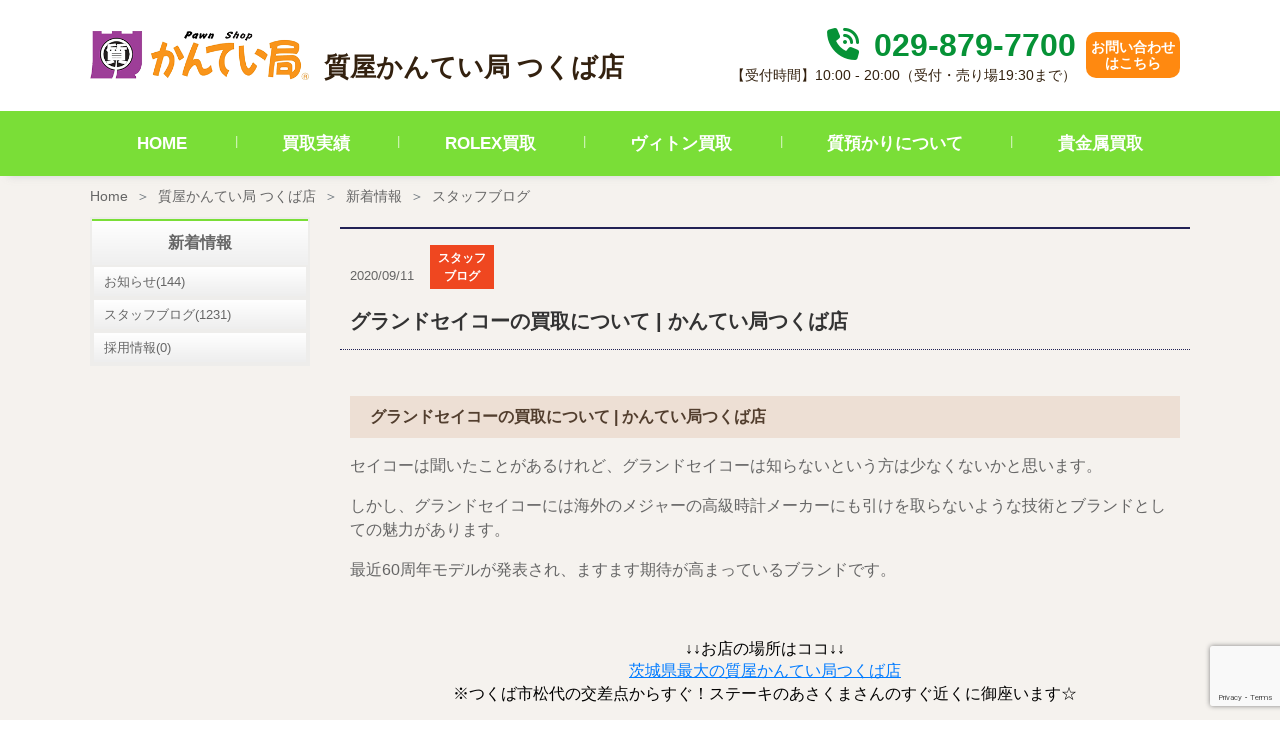

--- FILE ---
content_type: text/html; charset=UTF-8
request_url: https://kanteikyoku.jp/store/tsukuba/news/140386/
body_size: 21838
content:
<!doctype html>
<html dir="ltr" lang="ja" prefix="og: https://ogp.me/ns#">
<head>
	<meta charset="UTF-8" />
	<link rel="stylesheet" href="https://kanteikyoku.jp/app/themes/kanteikyoku/assets/build/kanteikyoku.css" type="text/css" />
	<link rel="stylesheet" href="https://kanteikyoku.jp/app/themes/kanteikyoku/style.css" type="text/css" media="screen" />
	<meta http-equiv="Content-Type" content="text/html; charset=UTF-8" />
	<meta http-equiv="X-UA-Compatible" content="IE=edge">
	<meta name="viewport" content="width=device-width, initial-scale=1">
	<title>グランドセイコーの買取について | かんてい局つくば店 | お知らせ | 茨城県最大の質屋｜質屋かんてい局つくば店｜リサイクルショップ・買取・融資・販売・修理・WU | 質屋かんてい局</title>

		<!-- All in One SEO 4.5.6 - aioseo.com -->
		<meta name="description" content="グランドセイコーの買取について | かんてい局つくば店 セイコーは聞いたことがあるけれど、グランドセイコーは知" />
		<meta name="robots" content="max-image-preview:large" />
		<link rel="canonical" href="https://kanteikyoku.jp/store/tsukuba/news/140386/" />
		<meta name="generator" content="All in One SEO (AIOSEO) 4.5.6" />
		<meta property="og:locale" content="ja_JP" />
		<meta property="og:site_name" content="質屋かんてい局 | 質・ブランド品の買取、販売なら質屋かんてい局" />
		<meta property="og:type" content="article" />
		<meta property="og:title" content="グランドセイコーの買取について | かんてい局つくば店 | お知らせ | 茨城県最大の質屋｜質屋かんてい局つくば店｜リサイクルショップ・買取・融資・販売・修理・WU | 質屋かんてい局" />
		<meta property="og:description" content="グランドセイコーの買取について | かんてい局つくば店 セイコーは聞いたことがあるけれど、グランドセイコーは知" />
		<meta property="og:url" content="https://kanteikyoku.jp/store/tsukuba/news/140386/" />
		<meta property="article:published_time" content="2020-09-11T05:18:25+00:00" />
		<meta property="article:modified_time" content="2025-02-06T03:28:30+00:00" />
		<meta name="twitter:card" content="summary_large_image" />
		<meta name="twitter:title" content="グランドセイコーの買取について | かんてい局つくば店 | お知らせ | 茨城県最大の質屋｜質屋かんてい局つくば店｜リサイクルショップ・買取・融資・販売・修理・WU | 質屋かんてい局" />
		<meta name="twitter:description" content="グランドセイコーの買取について | かんてい局つくば店 セイコーは聞いたことがあるけれど、グランドセイコーは知" />
		<script type="application/ld+json" class="aioseo-schema">
			{"@context":"https:\/\/schema.org","@graph":[{"@type":"BreadcrumbList","@id":"https:\/\/kanteikyoku.jp\/store\/tsukuba\/news\/140386\/#breadcrumblist","itemListElement":[{"@type":"ListItem","@id":"https:\/\/kanteikyoku.jp\/#listItem","position":1,"name":"\u30db\u30fc\u30e0","item":"https:\/\/kanteikyoku.jp\/","nextItem":"https:\/\/kanteikyoku.jp\/store\/tsukuba\/news\/140386\/#listItem"},{"@type":"ListItem","@id":"https:\/\/kanteikyoku.jp\/store\/tsukuba\/news\/140386\/#listItem","position":2,"name":"\u30b0\u30e9\u30f3\u30c9\u30bb\u30a4\u30b3\u30fc\u306e\u8cb7\u53d6\u306b\u3064\u3044\u3066 | \u304b\u3093\u3066\u3044\u5c40\u3064\u304f\u3070\u5e97","previousItem":"https:\/\/kanteikyoku.jp\/#listItem"}]},{"@type":"Organization","@id":"https:\/\/kanteikyoku.jp\/#organization","name":"\u8cea\u5c4b\u304b\u3093\u3066\u3044\u5c40","url":"https:\/\/kanteikyoku.jp\/","logo":{"@type":"ImageObject","url":"https:\/\/kanteikyoku.jp\/app\/uploads\/2023\/04\/Logo.jpg","@id":"https:\/\/kanteikyoku.jp\/store\/tsukuba\/news\/140386\/#organizationLogo","width":300,"height":300},"image":{"@id":"https:\/\/kanteikyoku.jp\/#organizationLogo"}},{"@type":"WebPage","@id":"https:\/\/kanteikyoku.jp\/store\/tsukuba\/news\/140386\/#webpage","url":"https:\/\/kanteikyoku.jp\/store\/tsukuba\/news\/140386\/","name":"\u30b0\u30e9\u30f3\u30c9\u30bb\u30a4\u30b3\u30fc\u306e\u8cb7\u53d6\u306b\u3064\u3044\u3066 | \u304b\u3093\u3066\u3044\u5c40\u3064\u304f\u3070\u5e97 | \u304a\u77e5\u3089\u305b | \u8328\u57ce\u770c\u6700\u5927\u306e\u8cea\u5c4b\uff5c\u8cea\u5c4b\u304b\u3093\u3066\u3044\u5c40\u3064\u304f\u3070\u5e97\uff5c\u30ea\u30b5\u30a4\u30af\u30eb\u30b7\u30e7\u30c3\u30d7\u30fb\u8cb7\u53d6\u30fb\u878d\u8cc7\u30fb\u8ca9\u58f2\u30fb\u4fee\u7406\u30fbWU | \u8cea\u5c4b\u304b\u3093\u3066\u3044\u5c40","description":"\u30b0\u30e9\u30f3\u30c9\u30bb\u30a4\u30b3\u30fc\u306e\u8cb7\u53d6\u306b\u3064\u3044\u3066 | \u304b\u3093\u3066\u3044\u5c40\u3064\u304f\u3070\u5e97 \u30bb\u30a4\u30b3\u30fc\u306f\u805e\u3044\u305f\u3053\u3068\u304c\u3042\u308b\u3051\u308c\u3069\u3001\u30b0\u30e9\u30f3\u30c9\u30bb\u30a4\u30b3\u30fc\u306f\u77e5","inLanguage":"ja","isPartOf":{"@id":"https:\/\/kanteikyoku.jp\/#website"},"breadcrumb":{"@id":"https:\/\/kanteikyoku.jp\/store\/tsukuba\/news\/140386\/#breadcrumblist"},"datePublished":"2020-09-11T14:18:25+09:00","dateModified":"2025-02-06T12:28:30+09:00"},{"@type":"WebSite","@id":"https:\/\/kanteikyoku.jp\/#website","url":"https:\/\/kanteikyoku.jp\/","name":"\u8cea\u5c4b\u304b\u3093\u3066\u3044\u5c40","description":"\u8cea\u30fb\u30d6\u30e9\u30f3\u30c9\u54c1\u306e\u8cb7\u53d6\u3001\u8ca9\u58f2\u306a\u3089\u8cea\u5c4b\u304b\u3093\u3066\u3044\u5c40","inLanguage":"ja","publisher":{"@id":"https:\/\/kanteikyoku.jp\/#organization"}}]}
		</script>
		<!-- All in One SEO -->

<link rel='dns-prefetch' href='//www.googletagmanager.com' />
<link rel="alternate" type="application/rss+xml" title="質屋かんてい局 &raquo; フィード" href="https://kanteikyoku.jp/feed/" />
<link rel="alternate" type="application/rss+xml" title="質屋かんてい局 &raquo; コメントフィード" href="https://kanteikyoku.jp/comments/feed/" />
<link rel='stylesheet' id='wp-block-library-css' href='https://kanteikyoku.jp/wp/wp-includes/css/dist/block-library/style.min.css?ver=6.4.3' type='text/css' media='all' />
<style id='classic-theme-styles-inline-css' type='text/css'>
/*! This file is auto-generated */
.wp-block-button__link{color:#fff;background-color:#32373c;border-radius:9999px;box-shadow:none;text-decoration:none;padding:calc(.667em + 2px) calc(1.333em + 2px);font-size:1.125em}.wp-block-file__button{background:#32373c;color:#fff;text-decoration:none}
</style>
<style id='global-styles-inline-css' type='text/css'>
body{--wp--preset--color--black: #000000;--wp--preset--color--cyan-bluish-gray: #abb8c3;--wp--preset--color--white: #ffffff;--wp--preset--color--pale-pink: #f78da7;--wp--preset--color--vivid-red: #cf2e2e;--wp--preset--color--luminous-vivid-orange: #ff6900;--wp--preset--color--luminous-vivid-amber: #fcb900;--wp--preset--color--light-green-cyan: #7bdcb5;--wp--preset--color--vivid-green-cyan: #00d084;--wp--preset--color--pale-cyan-blue: #8ed1fc;--wp--preset--color--vivid-cyan-blue: #0693e3;--wp--preset--color--vivid-purple: #9b51e0;--wp--preset--gradient--vivid-cyan-blue-to-vivid-purple: linear-gradient(135deg,rgba(6,147,227,1) 0%,rgb(155,81,224) 100%);--wp--preset--gradient--light-green-cyan-to-vivid-green-cyan: linear-gradient(135deg,rgb(122,220,180) 0%,rgb(0,208,130) 100%);--wp--preset--gradient--luminous-vivid-amber-to-luminous-vivid-orange: linear-gradient(135deg,rgba(252,185,0,1) 0%,rgba(255,105,0,1) 100%);--wp--preset--gradient--luminous-vivid-orange-to-vivid-red: linear-gradient(135deg,rgba(255,105,0,1) 0%,rgb(207,46,46) 100%);--wp--preset--gradient--very-light-gray-to-cyan-bluish-gray: linear-gradient(135deg,rgb(238,238,238) 0%,rgb(169,184,195) 100%);--wp--preset--gradient--cool-to-warm-spectrum: linear-gradient(135deg,rgb(74,234,220) 0%,rgb(151,120,209) 20%,rgb(207,42,186) 40%,rgb(238,44,130) 60%,rgb(251,105,98) 80%,rgb(254,248,76) 100%);--wp--preset--gradient--blush-light-purple: linear-gradient(135deg,rgb(255,206,236) 0%,rgb(152,150,240) 100%);--wp--preset--gradient--blush-bordeaux: linear-gradient(135deg,rgb(254,205,165) 0%,rgb(254,45,45) 50%,rgb(107,0,62) 100%);--wp--preset--gradient--luminous-dusk: linear-gradient(135deg,rgb(255,203,112) 0%,rgb(199,81,192) 50%,rgb(65,88,208) 100%);--wp--preset--gradient--pale-ocean: linear-gradient(135deg,rgb(255,245,203) 0%,rgb(182,227,212) 50%,rgb(51,167,181) 100%);--wp--preset--gradient--electric-grass: linear-gradient(135deg,rgb(202,248,128) 0%,rgb(113,206,126) 100%);--wp--preset--gradient--midnight: linear-gradient(135deg,rgb(2,3,129) 0%,rgb(40,116,252) 100%);--wp--preset--font-size--small: 13px;--wp--preset--font-size--medium: 20px;--wp--preset--font-size--large: 36px;--wp--preset--font-size--x-large: 42px;--wp--preset--spacing--20: 0.44rem;--wp--preset--spacing--30: 0.67rem;--wp--preset--spacing--40: 1rem;--wp--preset--spacing--50: 1.5rem;--wp--preset--spacing--60: 2.25rem;--wp--preset--spacing--70: 3.38rem;--wp--preset--spacing--80: 5.06rem;--wp--preset--shadow--natural: 6px 6px 9px rgba(0, 0, 0, 0.2);--wp--preset--shadow--deep: 12px 12px 50px rgba(0, 0, 0, 0.4);--wp--preset--shadow--sharp: 6px 6px 0px rgba(0, 0, 0, 0.2);--wp--preset--shadow--outlined: 6px 6px 0px -3px rgba(255, 255, 255, 1), 6px 6px rgba(0, 0, 0, 1);--wp--preset--shadow--crisp: 6px 6px 0px rgba(0, 0, 0, 1);}:where(.is-layout-flex){gap: 0.5em;}:where(.is-layout-grid){gap: 0.5em;}body .is-layout-flow > .alignleft{float: left;margin-inline-start: 0;margin-inline-end: 2em;}body .is-layout-flow > .alignright{float: right;margin-inline-start: 2em;margin-inline-end: 0;}body .is-layout-flow > .aligncenter{margin-left: auto !important;margin-right: auto !important;}body .is-layout-constrained > .alignleft{float: left;margin-inline-start: 0;margin-inline-end: 2em;}body .is-layout-constrained > .alignright{float: right;margin-inline-start: 2em;margin-inline-end: 0;}body .is-layout-constrained > .aligncenter{margin-left: auto !important;margin-right: auto !important;}body .is-layout-constrained > :where(:not(.alignleft):not(.alignright):not(.alignfull)){max-width: var(--wp--style--global--content-size);margin-left: auto !important;margin-right: auto !important;}body .is-layout-constrained > .alignwide{max-width: var(--wp--style--global--wide-size);}body .is-layout-flex{display: flex;}body .is-layout-flex{flex-wrap: wrap;align-items: center;}body .is-layout-flex > *{margin: 0;}body .is-layout-grid{display: grid;}body .is-layout-grid > *{margin: 0;}:where(.wp-block-columns.is-layout-flex){gap: 2em;}:where(.wp-block-columns.is-layout-grid){gap: 2em;}:where(.wp-block-post-template.is-layout-flex){gap: 1.25em;}:where(.wp-block-post-template.is-layout-grid){gap: 1.25em;}.has-black-color{color: var(--wp--preset--color--black) !important;}.has-cyan-bluish-gray-color{color: var(--wp--preset--color--cyan-bluish-gray) !important;}.has-white-color{color: var(--wp--preset--color--white) !important;}.has-pale-pink-color{color: var(--wp--preset--color--pale-pink) !important;}.has-vivid-red-color{color: var(--wp--preset--color--vivid-red) !important;}.has-luminous-vivid-orange-color{color: var(--wp--preset--color--luminous-vivid-orange) !important;}.has-luminous-vivid-amber-color{color: var(--wp--preset--color--luminous-vivid-amber) !important;}.has-light-green-cyan-color{color: var(--wp--preset--color--light-green-cyan) !important;}.has-vivid-green-cyan-color{color: var(--wp--preset--color--vivid-green-cyan) !important;}.has-pale-cyan-blue-color{color: var(--wp--preset--color--pale-cyan-blue) !important;}.has-vivid-cyan-blue-color{color: var(--wp--preset--color--vivid-cyan-blue) !important;}.has-vivid-purple-color{color: var(--wp--preset--color--vivid-purple) !important;}.has-black-background-color{background-color: var(--wp--preset--color--black) !important;}.has-cyan-bluish-gray-background-color{background-color: var(--wp--preset--color--cyan-bluish-gray) !important;}.has-white-background-color{background-color: var(--wp--preset--color--white) !important;}.has-pale-pink-background-color{background-color: var(--wp--preset--color--pale-pink) !important;}.has-vivid-red-background-color{background-color: var(--wp--preset--color--vivid-red) !important;}.has-luminous-vivid-orange-background-color{background-color: var(--wp--preset--color--luminous-vivid-orange) !important;}.has-luminous-vivid-amber-background-color{background-color: var(--wp--preset--color--luminous-vivid-amber) !important;}.has-light-green-cyan-background-color{background-color: var(--wp--preset--color--light-green-cyan) !important;}.has-vivid-green-cyan-background-color{background-color: var(--wp--preset--color--vivid-green-cyan) !important;}.has-pale-cyan-blue-background-color{background-color: var(--wp--preset--color--pale-cyan-blue) !important;}.has-vivid-cyan-blue-background-color{background-color: var(--wp--preset--color--vivid-cyan-blue) !important;}.has-vivid-purple-background-color{background-color: var(--wp--preset--color--vivid-purple) !important;}.has-black-border-color{border-color: var(--wp--preset--color--black) !important;}.has-cyan-bluish-gray-border-color{border-color: var(--wp--preset--color--cyan-bluish-gray) !important;}.has-white-border-color{border-color: var(--wp--preset--color--white) !important;}.has-pale-pink-border-color{border-color: var(--wp--preset--color--pale-pink) !important;}.has-vivid-red-border-color{border-color: var(--wp--preset--color--vivid-red) !important;}.has-luminous-vivid-orange-border-color{border-color: var(--wp--preset--color--luminous-vivid-orange) !important;}.has-luminous-vivid-amber-border-color{border-color: var(--wp--preset--color--luminous-vivid-amber) !important;}.has-light-green-cyan-border-color{border-color: var(--wp--preset--color--light-green-cyan) !important;}.has-vivid-green-cyan-border-color{border-color: var(--wp--preset--color--vivid-green-cyan) !important;}.has-pale-cyan-blue-border-color{border-color: var(--wp--preset--color--pale-cyan-blue) !important;}.has-vivid-cyan-blue-border-color{border-color: var(--wp--preset--color--vivid-cyan-blue) !important;}.has-vivid-purple-border-color{border-color: var(--wp--preset--color--vivid-purple) !important;}.has-vivid-cyan-blue-to-vivid-purple-gradient-background{background: var(--wp--preset--gradient--vivid-cyan-blue-to-vivid-purple) !important;}.has-light-green-cyan-to-vivid-green-cyan-gradient-background{background: var(--wp--preset--gradient--light-green-cyan-to-vivid-green-cyan) !important;}.has-luminous-vivid-amber-to-luminous-vivid-orange-gradient-background{background: var(--wp--preset--gradient--luminous-vivid-amber-to-luminous-vivid-orange) !important;}.has-luminous-vivid-orange-to-vivid-red-gradient-background{background: var(--wp--preset--gradient--luminous-vivid-orange-to-vivid-red) !important;}.has-very-light-gray-to-cyan-bluish-gray-gradient-background{background: var(--wp--preset--gradient--very-light-gray-to-cyan-bluish-gray) !important;}.has-cool-to-warm-spectrum-gradient-background{background: var(--wp--preset--gradient--cool-to-warm-spectrum) !important;}.has-blush-light-purple-gradient-background{background: var(--wp--preset--gradient--blush-light-purple) !important;}.has-blush-bordeaux-gradient-background{background: var(--wp--preset--gradient--blush-bordeaux) !important;}.has-luminous-dusk-gradient-background{background: var(--wp--preset--gradient--luminous-dusk) !important;}.has-pale-ocean-gradient-background{background: var(--wp--preset--gradient--pale-ocean) !important;}.has-electric-grass-gradient-background{background: var(--wp--preset--gradient--electric-grass) !important;}.has-midnight-gradient-background{background: var(--wp--preset--gradient--midnight) !important;}.has-small-font-size{font-size: var(--wp--preset--font-size--small) !important;}.has-medium-font-size{font-size: var(--wp--preset--font-size--medium) !important;}.has-large-font-size{font-size: var(--wp--preset--font-size--large) !important;}.has-x-large-font-size{font-size: var(--wp--preset--font-size--x-large) !important;}
.wp-block-navigation a:where(:not(.wp-element-button)){color: inherit;}
:where(.wp-block-post-template.is-layout-flex){gap: 1.25em;}:where(.wp-block-post-template.is-layout-grid){gap: 1.25em;}
:where(.wp-block-columns.is-layout-flex){gap: 2em;}:where(.wp-block-columns.is-layout-grid){gap: 2em;}
.wp-block-pullquote{font-size: 1.5em;line-height: 1.6;}
</style>
<link rel='stylesheet' id='contact-form-7-css' href='https://kanteikyoku.jp/app/plugins/contact-form-7/includes/css/styles.css?ver=5.8.7' type='text/css' media='all' />

<!-- Google アナリティクス スニペット (Site Kit が追加) -->
<script type="text/javascript" src="https://www.googletagmanager.com/gtag/js?id=G-J1DHZRSVWL" id="google_gtagjs-js" async></script>
<script type="text/javascript" id="google_gtagjs-js-after">
/* <![CDATA[ */
window.dataLayer = window.dataLayer || [];function gtag(){dataLayer.push(arguments);}
gtag('set', 'linker', {"domains":["kanteikyoku.jp"]} );
gtag("js", new Date());
gtag("set", "developer_id.dZTNiMT", true);
gtag("config", "G-J1DHZRSVWL");
/* ]]> */
</script>

<!-- (ここまで) Google アナリティクス スニペット (Site Kit が追加) -->
<link rel="EditURI" type="application/rsd+xml" title="RSD" href="https://kanteikyoku.jp/wp/xmlrpc.php?rsd" />
<meta name="generator" content="WordPress 6.4.3" />
<link rel='shortlink' href='https://kanteikyoku.jp/?p=140386' />
<link rel="alternate" type="application/json+oembed" href="https://kanteikyoku.jp/wp-json/oembed/1.0/embed?url=https%3A%2F%2Fkanteikyoku.jp%2Fstore%2Ftsukuba%2Fnews%2F140386%2F" />
<link rel="alternate" type="text/xml+oembed" href="https://kanteikyoku.jp/wp-json/oembed/1.0/embed?url=https%3A%2F%2Fkanteikyoku.jp%2Fstore%2Ftsukuba%2Fnews%2F140386%2F&#038;format=xml" />
<meta name="generator" content="Site Kit by Google 1.120.0" /><noscript><style>.lazyload[data-src]{display:none !important;}</style></noscript><style>.lazyload{background-image:none !important;}.lazyload:before{background-image:none !important;}</style>
<!-- Google タグ マネージャー スニペット (Site Kit が追加) -->
<script type="text/javascript">
/* <![CDATA[ */

			( function( w, d, s, l, i ) {
				w[l] = w[l] || [];
				w[l].push( {'gtm.start': new Date().getTime(), event: 'gtm.js'} );
				var f = d.getElementsByTagName( s )[0],
					j = d.createElement( s ), dl = l != 'dataLayer' ? '&l=' + l : '';
				j.async = true;
				j.src = 'https://www.googletagmanager.com/gtm.js?id=' + i + dl;
				f.parentNode.insertBefore( j, f );
			} )( window, document, 'script', 'dataLayer', 'GTM-TH7L9GJ' );
			
/* ]]> */
</script>

<!-- (ここまで) Google タグ マネージャー スニペット (Site Kit が追加) -->


		<script src="https://kanteikyoku.jp/app/themes/kanteikyoku/assets/build/kanteikyoku.js"></script>
		    	
    <!-- Google Tag Manager -->
<script>(function(w,d,s,l,i){w[l]=w[l]||[];w[l].push({'gtm.start':
new Date().getTime(),event:'gtm.js'});var f=d.getElementsByTagName(s)[0],
j=d.createElement(s),dl=l!='dataLayer'?'&l='+l:'';j.async=true;j.src=
'https://www.googletagmanager.com/gtm.js?id='+i+dl;f.parentNode.insertBefore(j,f);
})(window,document,'script','dataLayer','GTM-5V4NCM9Q');</script>
<!-- End Google Tag Manager -->

<!-- Google Tag Manager (noscript) -->
<noscript><iframe src="https://www.googletagmanager.com/ns.html?id=GTM-5V4NCM9Q"
height="0" width="0" style="display:none;visibility:hidden"></iframe></noscript>
<!-- End Google Tag Manager (noscript) --></head>
	<body class="store_news-template-default single single-store_news postid-140386" data-template="base.html.twig">
		<a class="skip-link screen-reader-text" href="#content">内容をスキップ</a>
		<div class="sw-Wrapper">
			<header class="sw-Header" >
			    <div class="sw-StoreHeader">
        <div class="sw-StoreHeader_Top">
                        <h1 class="hdr-logo sw-StoreHeader_Logo" role="banner">
                                                                    <a class="hdr-logo-link" href="https://kanteikyoku.jp/store/tsukuba/" rel="home">
                    <img src="[data-uri]" alt="質屋かんてい局 つくば店" data-src="https://kanteikyoku.jp/app/themes/kanteikyoku/assets/img/logo.png" decoding="async" class="lazyload" data-eio-rwidth="404" data-eio-rheight="90"><noscript><img src="https://kanteikyoku.jp/app/themes/kanteikyoku/assets/img/logo.png" alt="質屋かんてい局 つくば店" data-eio="l"></noscript>
                </a>
                <span>質屋かんてい局 つくば店</span>
                            </h1>
            <div class="sw-StoreHeader_Right">
                <div class="sw-StoreHeader_List">
                    <div class="sw-StoreHeader_Text">
                        <p class="sw-StoreHeader_Phone">
                            <a class="sw-StoreHeader_PhoneNumber" href="tel:029-879-7700">
                                <i class="sw-StoreHeader_PhoneIcon fa fa-solid fa-phone-volume"></i>
                                029-879-7700
                            </a>
                        </p>
                        <p class="sw-StoreHeader_Time">【受付時間】10:00 - 20:00（受付・売り場19:30まで）</p>
                    </div>
                </div>
                <div class="sw-StoreHeader_List">
                <div class="sw-StoreHeader_Contact">
                    <a class="sw-StoreHeader_ContactLink" href="https://kanteikyoku.jp/store/tsukuba/contact/" rel="home">
                        お問い合わせ<br>はこちら
                    </a>
                </div>
                </div>
            </div>
                        <a class="navbar-toggler sw-StoreHeader_MobNav" data-bs-toggle="collapse" data-bs-target="#navbarNavDropdown" aria-controls="navbarNavDropdown" aria-expanded="false" aria-label="Toggle navigation">
                <span class="navbar-toggler-icon"><img src="[data-uri]" alt="nav bar" data-src="https://kanteikyoku.jp/app/themes/kanteikyoku/assets/img/shop/navbar.png" decoding="async" class="lazyload" data-eio-rwidth="23" data-eio-rheight="14"><noscript><img src="https://kanteikyoku.jp/app/themes/kanteikyoku/assets/img/shop/navbar.png" alt="nav bar" data-eio="l"></noscript></span>
            </a>
        </div>
        <nav class="sw-StoreHeader_Nav">
                        <div class="collapse sw-StoreHeader_NavInner" id="navbarNavDropdown">
                <ul class="sw-StoreHeader_NavList">
                    <li class="sw-StoreHeader_NavListItem">
                        <a class="sw-StoreHeader_NavLink active" aria-current="page" href="https://kanteikyoku.jp/store/tsukuba/">HOME</a>
                    </li>
                    <li class="sw-StoreHeader_NavListItem">
                        <a class="sw-StoreHeader_NavLink" href="https://kanteikyoku.jp/store/tsukuba/purchase_result/">買取実績</a>
                    </li>
                                        <li class="sw-StoreHeader_NavListItem">
                        <a class="sw-StoreHeader_NavLink" href="https://kanteikyoku.jp/store/tsukuba/rolex/">ROLEX買取</a>
                    </li>
                    <li class="sw-StoreHeader_NavListItem">
                        <a class="sw-StoreHeader_NavLink" href="https://kanteikyoku.jp/store/tsukuba/vuitton/">ヴィトン買取</a>
                    </li>
                    <li class="sw-StoreHeader_NavListItem">
                        <a class="sw-StoreHeader_NavLink" href="https://kanteikyoku.jp/store/tsukuba/shichi/">質預かりについて</a>
                    </li>
                    <li class="sw-StoreHeader_NavListItem">
                        <a class="sw-StoreHeader_NavLink" href="https://kanteikyoku.jp/store/tsukuba/gold/">貴金属買取</a>
                    </li>
                                    </ul>
            </div>
        </nav>
    </div>
			</header>


		<section id="content" role="main" class="sw-Content">
							<div class="sw-Main">
					              <nav aria-label="breadcrumb" class="sw-Breadcrumb">
  <ol class="breadcrumb sw-Breadcrumb_List">
    <li class="breadcrumb-item sw-Breadcrumb_Item"><a href="https://kanteikyoku.jp">Home</a></li>
          <li class="breadcrumb-item sw-Breadcrumb_Item">
        <a href="https://kanteikyoku.jp/store/tsukuba/">質屋かんてい局 つくば店</a>
      </li>
          <li class="breadcrumb-item sw-Breadcrumb_Item">
        <a href="https://kanteikyoku.jp/store/tsukuba/news/">新着情報</a>
      </li>
          <li class="breadcrumb-item active sw-Breadcrumb_Item" aria-current="page">
        <a href="https://kanteikyoku.jp/store/tsukuba/news/category/blog/">スタッフブログ</a>
      </li>
      </ol>
</nav>

					    <div class="sw-Main_Wrapper">
          <div class="news-Container">
    <div class="news-Container_Main">
      
<article class="news-Detail" id="post-140386">
	<section class="news-Detail_Content">
		<header class="news-Detail_Title">
			<time>2020/09/11</time><span class="news-Icon_Label news-Icon_Label-blog mx-3">スタッフブログ</span>			<h1>グランドセイコーの買取について | かんてい局つくば店</h1>
		</header>

		<div class="news-Detail_Body post-Body">
			<h2>グランドセイコーの買取について | かんてい局つくば店</h2>
<p>セイコーは聞いたことがあるけれど、グランドセイコーは知らないという方は少なくないかと思います。</p>
<p>しかし、グランドセイコーには海外のメジャーの高級時計メーカーにも引けを取らないような技術とブランドとしての魅力があります。</p>
<p>最近60周年モデルが発表され、ますます期待が高まっているブランドです。</p>
<p>&nbsp;</p>
<p dir="ltr" style="color: #000000; font-size: medium; line-height: 1.38; margin-top: 0pt; margin-bottom: 0pt; text-align: center;">↓↓お店の場所はココ↓↓</p>
<p dir="ltr" style="color: #000000; font-size: medium; line-height: 1.38; margin-top: 0pt; margin-bottom: 0pt; text-align: center;"><a href="https://kanteikyoku.jp/store/tsukuba/contact/"><span style="font-size: 16px;">茨城県最大の質屋かんてい局つくば店</span></a></p>
<div style="color: #000000; font-size: medium; text-align: center;"><span style="font-size: 16px;">※つくば市松代の交差点からすぐ！ステーキのあさくまさんのすぐ近くに御座います☆</span></div>
<div style="color: #000000; font-size: medium;">
<hr size="5" />
</div>
<p><a href="https://www.youtube.com/channel/UCIyAJioqdakuoV7XVtzB2HQ"><img fetchpriority="high" decoding="async" class="alignnone wp-image-380810 size-full lazyload" src="[data-uri]" alt="YouTubelive バナー" width="1000" height="251"   data-src="https://kanteikyoku.jp/app/uploads/2090/05/YouTube2.png" data-srcset="https://kanteikyoku.jp/app/uploads/2090/05/YouTube2.png 1000w, https://kanteikyoku.jp/app/uploads/2090/05/YouTube2-300x75.png 300w, https://kanteikyoku.jp/app/uploads/2090/05/YouTube2-768x193.png 768w" data-sizes="auto" data-eio-rwidth="1000" data-eio-rheight="251" /><noscript><img fetchpriority="high" decoding="async" class="alignnone wp-image-380810 size-full" src="https://kanteikyoku.jp/app/uploads/2090/05/YouTube2.png" alt="YouTubelive バナー" width="1000" height="251" srcset="https://kanteikyoku.jp/app/uploads/2090/05/YouTube2.png 1000w, https://kanteikyoku.jp/app/uploads/2090/05/YouTube2-300x75.png 300w, https://kanteikyoku.jp/app/uploads/2090/05/YouTube2-768x193.png 768w" sizes="(max-width: 1000px) 100vw, 1000px" data-eio="l" /></noscript></a><a style="font-family: 游ゴシック, 'Yu Gothic', 游ゴシック体, YuGothic, YuGothic, Avenir, Verdana, Arial, 'ヒラギノ角ゴ ProN W3', 'Hiragino Kaku Gothic ProN', 'Hiragino Kaku Gothic Pro', メイリオ, Roboto, Meiryo, sans-serif; font-size: 14px;" href="tel:0298797700"><img decoding="async" class="mt-image-none lazyload" src="[data-uri]" alt="かんてい局つくば店ブログバナー.JPEG" width="1000" height="251" data-src="https://kanteikyoku.jp/app/uploads/mt_asset/store/tsukuba/result/1e075e8366a84cd2134f3d2a302ab6f8fa8b5e244d30e8d69663247e8c73510a.JPEG" data-eio-rwidth="1000" data-eio-rheight="251" /><noscript><img decoding="async" class="mt-image-none" src="https://kanteikyoku.jp/app/uploads/mt_asset/store/tsukuba/result/1e075e8366a84cd2134f3d2a302ab6f8fa8b5e244d30e8d69663247e8c73510a.JPEG" alt="かんてい局つくば店ブログバナー.JPEG" width="1000" height="251" data-eio="l" /></noscript></a></p>
<h3><span style="font-size: 12px;">歴史と経歴</span></h3>
<p dir="ltr">セイコーとグランドセイコーは何が違うのか。私も初めてグランドセイコーというブランドを知った時、そんな疑問が浮かびました。</p>
<p dir="ltr">グランドセイコーは元々、セイコー内部に作られたブランドなのですが、2017年に独立したブランドとなりました。</p>
<p dir="ltr">始まりは1960年です。当時からグランドセイコーというブランドが目指していたのは、海外とりわけスイスの高級時計に対抗できるような時計を日本国内で作る、ということでした。</p>
<p dir="ltr">実際、グランドセイコーは誕生からわずか4年の1964年からスイスで行われたクロノメーター検定に参加し始め、1967年には非常に高い評価を得ています。また1964年にはカレンダー機能と高い防水性能を持ったGS セルフデーターを発表しています。</p>
<p dir="ltr">その後もグランドセイコーは高い機能性と正確性を持った時計を生みだし続け、今もなお日本の高級時計の最先端を行くブランドです。</p>
<blockquote class="instagram-media" style="background: #FFF; border: 0; border-radius: 3px; box-shadow: 0 0 1px 0 rgba(0,0,0,0.5),0 1px 10px 0 rgba(0,0,0,0.15); margin: 1px; max-width: 540px; min-width: 326px; padding: 0; width: calc(100% - 2px);" data-instgrm-captioned="" data-instgrm-permalink="https://www.instagram.com/p/B6vefyiHtY0/?utm_source=ig_embed&amp;utm_campaign=loading" data-instgrm-version="12">
<div style="padding: 16px;">
<div style="display: flex; flex-direction: row; align-items: center;">
<div style="background-color: #f4f4f4; border-radius: 50%; flex-grow: 0; height: 40px; margin-right: 14px; width: 40px;"></div>
<div style="display: flex; flex-direction: column; flex-grow: 1; justify-content: center;">
<div style="background-color: #f4f4f4; border-radius: 4px; flex-grow: 0; height: 14px; margin-bottom: 6px; width: 100px;"></div>
<div style="background-color: #f4f4f4; border-radius: 4px; flex-grow: 0; height: 14px; width: 60px;"></div>
</div>
</div>
<div style="padding: 19% 0;"></div>
<div style="display: block; height: 50px; margin: 0 auto 12px; width: 50px;"></div>
<div style="padding-top: 8px;">
<div style="color: #3897f0; font-family: Arial,sans-serif; font-size: 14px; font-style: normal; font-weight: 550; line-height: 18px;"><a style="background: #FFFFFF; line-height: 0; padding: 0 0; text-align: center; text-decoration: none; width: 100%;" href="https://www.instagram.com/p/B6vefyiHtY0/?utm_source=ig_embed&amp;utm_campaign=loading" target="_blank" rel="noopener">この投稿をInstagramで見る</a></div>
</div>
<div style="padding: 12.5% 0;"></div>
<div style="display: flex; flex-direction: row; margin-bottom: 14px; align-items: center;">
<div>
<div style="background-color: #f4f4f4; border-radius: 50%; height: 12.5px; width: 12.5px; transform: translateX(0px) translateY(7px);"></div>
<div style="background-color: #f4f4f4; height: 12.5px; transform: rotate(-45deg) translateX(3px) translateY(1px); width: 12.5px; flex-grow: 0; margin-right: 14px; margin-left: 2px;"></div>
<div style="background-color: #f4f4f4; border-radius: 50%; height: 12.5px; width: 12.5px; transform: translateX(9px) translateY(-18px);"></div>
</div>
<div style="margin-left: 8px;">
<div style="background-color: #f4f4f4; border-radius: 50%; flex-grow: 0; height: 20px; width: 20px;"></div>
<div style="width: 0; height: 0; border-top: 2px solid transparent; border-left: 6px solid #f4f4f4; border-bottom: 2px solid transparent; transform: translateX(16px) translateY(-4px) rotate(30deg);"></div>
</div>
<div style="margin-left: auto;">
<div style="width: 0px; border-top: 8px solid #F4F4F4; border-right: 8px solid transparent; transform: translateY(16px);"></div>
<div style="background-color: #f4f4f4; flex-grow: 0; height: 12px; width: 16px; transform: translateY(-4px);"></div>
<div style="width: 0; height: 0; border-top: 8px solid #F4F4F4; border-left: 8px solid transparent; transform: translateY(-4px) translateX(8px);"></div>
</div>
</div>
<p style="margin: 8px 0 0 0; padding: 0 4px;"><a style="color: #000; font-family: Arial,sans-serif; font-size: 14px; font-style: normal; font-weight: normal; line-height: 17px; text-decoration: none; word-wrap: break-word;" href="https://www.instagram.com/p/B6vefyiHtY0/?utm_source=ig_embed&amp;utm_campaign=loading" target="_blank" rel="noopener">凄いのは、これからだ。 グランドセイコー は、今年で誕生60周年。 時計史にいくつもの頂点を刻んできたその歩みに、ゴールは無い。 新たな挑戦はもう始まっている。 #グランドセイコー #grandseiko #springdrive #automatic #quartz #watch #腕時計 #craftsmanship #madeinjapan #thenatureoftime #happynewyear2020 #happynewyear #anniversary</a></p>
<p style="color: #c9c8cd; font-family: Arial,sans-serif; font-size: 14px; line-height: 17px; margin-bottom: 0; margin-top: 8px; overflow: hidden; padding: 8px 0 7px; text-align: center; text-overflow: ellipsis; white-space: nowrap;"><a style="color: #c9c8cd; font-family: Arial,sans-serif; font-size: 14px; font-style: normal; font-weight: normal; line-height: 17px;" href="https://www.instagram.com/grandseikojapan/?utm_source=ig_embed&amp;utm_campaign=loading" target="_blank" rel="noopener"> Grand Seiko</a>(@grandseikojapan)がシェアした投稿 &#8211; <time style="font-family: Arial,sans-serif; font-size: 14px; line-height: 17px;" datetime="2019-12-31T15:27:54+00:00">2019年12月月31日午前7時27分PST</time></p>
</div>
</blockquote>
<p><script async src="//www.instagram.com/embed.js"></script></p>
<h3 dir="ltr">グランドセイコーの特徴</h3>
<p dir="ltr">グランドセイコーには海外の時計メーカーのような派手さはありません。ただひたすら堅実で、洗練されたフォルムを追い求めた質実剛健な時計を作る印象があります。</p>
<p dir="ltr">グランドセイコーの特徴としてまず、生産から組立までの工程を全て国内に行っているという点が挙げられます。日本の時計職人が手作業で組み立てており、その精度はとても高いものとなっています。</p>
<p dir="ltr">特に、グランドセイコー規格(GS規格)はあの「chronometer」を超える高基準となっています。熟練の職人が膨大な時間をかけて製作をするため、1年間にごく少数しか生産することができません。</p>
<p dir="ltr">この基準というのは6方向の姿勢差で3段階の温度差を設定した条件下で、17日間の厳格な試験の結果、平均日差+5~-3秒を下回るというもので、これにより非常に高い精度が保証されています。</p>
<p dir="ltr">それを支えているのが、グランドセイコー独自のムーブメントです。グランドセイコーはクォーツ、機械式、スプリングドライブの3種類のムーブメントを使い分け、それに合わせたラインナップを展開しています。</p>
<p dir="ltr">・クォーツ</p>
<p dir="ltr">現在使われている9Fクォーツを例に、グランドセイコーのクォーツムーブメントを見ていきましょう。</p>
<p dir="ltr">クォーツムーブメントは電池を動力源として水晶を振動させます。この水晶は、電圧を加えると32,768回振動するという特性があり、この特性を利用して時間誤差を少なくしています。</p>
<p dir="ltr">一般的なクォーツ式時計の精度は月差±20秒程度と言われていますが、9Fクォーツをこれを大きく上回ります。その精度は年差±10秒程度。1年経っても平均してわずか10秒程度しかズレがありません。その精度の高さがよくわかると思います。</p>
<p dir="ltr">９Fクォーツが優れているのはトルクとブレーキ性能の高さにあります。9Fクォーツは通常のクォーツムーブメントの二倍の電気信号を送ることで、重たい針や歯車を動かすトルクを獲得しました。</p>
<p dir="ltr">しかし、針や歯車の制御に必要なのは動かす力だけではありません。動かした針や歯車を止めるブレーキが必要です。通常、動かされた針は止まる時に針ぶれが起こります。</p>
<p dir="ltr">これは歯車に遊びがあるためですが、9Fクォーツは1秒ごとにブレーキ機能を設けることで、針ぶれを小さくすることに成功しました。この二つの機構により、高い精度を誇っているのです。</p>
<p dir="ltr">・機械式</p>
<p dir="ltr">こちらも現在使われている9Sメカニカルを例にその精度を見ていきたいと思います。</p>
<p dir="ltr">機械式ムーブメントの動力源はゼンマイです。機械式ムーブメントは、この規則正しい振動を行うゼンマイを利用して時間を刻みます。9Sメカニカルが優れているのは、時計の心臓部とも言われるテンプに取り付けられたヒゲゼンマイの形状です。</p>
<p dir="ltr">この部品は正確性を左右する重要な部品で、職人が微調整を行うことで優れた形状のヒゲゼンマイが出来上がります。</p>
<p dir="ltr">エスケープ機構には半導体の製造技術を応用したMEMS(Micro Electro Mechanical Systems)というシステムを導入し、0.001mmの加工も可能になり、ガンギ車やアンクルの軽量化を図っただけでなく、部品を製造する際の正確性も上がりました。</p>
<p dir="ltr">これらは日差を小さくしたり、部品どうしの組み合わせをスムーズにして時計を壊れにくくする機構作りに大きく貢献しました。</p>
<p dir="ltr">・スプリングドライブ</p>
<p dir="ltr">スプリングドライブは機械式ムーブメントのギミックとクォーツムーブメントの精度を持ったセイコーが独自開発したムーブメントです。</p>
<p dir="ltr">動力源はゼンマイ、針を動かしているのは歯車となっており、一見機械式のように見えますが、針を動きを制御する調速機構がテンプ・アンクルではなく、水晶振動子・ICが使われています。テンプ・アンクルを使用しないため、衝撃に強く、クォーツ特有のトルクが小さいという問題も解決しています。</p>
<p dir="ltr">これらのシステムによって月差±10秒という、機械式と比べると「高精度を実現した機械式時計」であり、クォーツと比べると「電池もモーターも使用しないクォーツ式時計」でもあります。まさに、両者のいいとこだけを取ったハイブリッドなムーブメントと言えるでしょう。</p>
<p dir="ltr"><a style="font-family: 游ゴシック, 'Yu Gothic', 游ゴシック体, YuGothic, YuGothic, Avenir, Verdana, Arial, 'ヒラギノ角ゴ ProN W3', 'Hiragino Kaku Gothic ProN', 'Hiragino Kaku Gothic Pro', メイリオ, Roboto, Meiryo, sans-serif; font-size: 14px;" href="https://lin.ee/3wOZPt8"><img decoding="async" class="mt-image-none lazyload" src="[data-uri]" alt="かんてい局つくば店ブログラインバナー2.JPEG" width="1000" height="251" data-src="https://kanteikyoku.jp/app/uploads/mt_asset/store/tsukuba/result/3de5081346ce4cd51ecf782b02ebd1b22b576bf415dbbfbc95f6243a660d060f.JPEG" data-eio-rwidth="1000" data-eio-rheight="251" /><noscript><img decoding="async" class="mt-image-none" src="https://kanteikyoku.jp/app/uploads/mt_asset/store/tsukuba/result/3de5081346ce4cd51ecf782b02ebd1b22b576bf415dbbfbc95f6243a660d060f.JPEG" alt="かんてい局つくば店ブログラインバナー2.JPEG" width="1000" height="251" data-eio="l" /></noscript></a></p>
<h3 dir="ltr">かんてい局つくば店での買取相場</h3>
<h5 dir="ltr">グランドセイコー 9F82-0AA0</h5>
<p dir="ltr"><a href="https://kanteikyoku.jp/store/tsukuba/info/%E3%82%B0%E3%83%A9%E3%83%B3%E3%83%89%E3%82%BB%E3%82%A4%E3%82%B3%E3%83%BC%20%E3%82%AF%E3%82%A9%E3%83%BC%E3%83%8419%E4%B8%87.PNG"><img decoding="async" class="mt-image-none lazyload" src="[data-uri]" alt="グランドセイコー クォーツ19万.PNG" width="897" height="790" data-src="https://kanteikyoku.jp/app/uploads/mt_asset/store/tsukuba/info/assets_c/2020/09/a13daa11fd01bbd97adbc86e10fca8ab447b8f13eb5851b6aa60c94dc781c909.png" data-eio-rwidth="897" data-eio-rheight="790" /><noscript><img decoding="async" class="mt-image-none" src="https://kanteikyoku.jp/app/uploads/mt_asset/store/tsukuba/info/assets_c/2020/09/a13daa11fd01bbd97adbc86e10fca8ab447b8f13eb5851b6aa60c94dc781c909.png" alt="グランドセイコー クォーツ19万.PNG" width="897" height="790" data-eio="l" /></noscript></a></p>
<p dir="ltr">こちらは先ほど紹介した9Fクォーツを使用している時計になります。そのため非常に精度が高く、時間誤差を気にする必要がありません。</p>
<p dir="ltr">また、グランドセイコーの全ての時計に言えることですが、あらゆる角度でも見やすいように幅やケースの反射が工夫されており、使用する人に寄り添った時計になっています。</p>
<p dir="ltr">艶やかな銀色と黒を基調としたシンプルなデザインがとてもスタイリッシュですね。質実剛健で、洗練されたフォルムも魅力的です。</p>
<p dir="ltr"><strong>かんてい局つくば店　買取金額　￥190,000-</strong></p>
<p dir="ltr"><strong>※2020年9月14日現在の金額になります。市場の動向等で金額が上下する場合がございます。</strong></p>
<h5 dir="ltr">グランドセイコー SBGW035 9S64</h5>
<p dir="ltr"><a href="https://kanteikyoku.jp/store/tsukuba/info/%E3%82%B0%E3%83%A9%E3%83%B3%E3%83%89%E3%82%BB%E3%82%A4%E3%82%B3%E3%83%BC%20%E6%A9%9F%E6%A2%B0%E5%BC%8F25%E4%B8%87.PNG"><img decoding="async" class="mt-image-none lazyload" src="[data-uri]" alt="グランドセイコー 機械式25万.PNG" width="867" height="777" data-src="https://kanteikyoku.jp/app/uploads/mt_asset/store/tsukuba/info/assets_c/2020/09/378e506006c593602fa741958cf581c5f2b79f08d816588da0bb68b128466437.png" data-eio-rwidth="867" data-eio-rheight="777" /><noscript><img decoding="async" class="mt-image-none" src="https://kanteikyoku.jp/app/uploads/mt_asset/store/tsukuba/info/assets_c/2020/09/378e506006c593602fa741958cf581c5f2b79f08d816588da0bb68b128466437.png" alt="グランドセイコー 機械式25万.PNG" width="867" height="777" data-eio="l" /></noscript></a></p>
<p dir="ltr">こちらも先ほど紹介した9Sメカニカルを使用しています。機械式特有の音がとても心地よいと思います。ただ、衝撃には弱いので、高い所に保管しない方がいいかもしれません。</p>
<p dir="ltr">白を基調としたデザインの中で、青色の秒針がとても良く映えますね。機械式時計が欲しいという方はぜひこちらを手に取ってはいかがでしょうか。</p>
<p dir="ltr"><strong>かんてい局つくば店　買取金額　￥250,000-</strong></p>
<p dir="ltr"><strong>※2020年9月14日現在の金額になります。市場の動向等で金額が上下する場合がございます。</strong></p>
<h5 dir="ltr">SBGE001 9R66-0AA0</h5>
<p dir="ltr"><a href="https://kanteikyoku.jp/store/tsukuba/info/%E3%82%B0%E3%83%A9%E3%83%B3%E3%83%89%E3%82%BB%E3%82%A4%E3%82%B3%E3%83%BC%20%E3%82%B9%E3%83%97%E3%83%AA%E3%83%B3%E3%82%B0%E3%83%89%E3%83%A9%E3%82%A4%E3%83%9631%E4%B8%87.PNG"><img decoding="async" class="mt-image-none lazyload" src="[data-uri]" alt="グランドセイコー スプリングドライブ31万.PNG" width="796" height="778" data-src="https://kanteikyoku.jp/app/uploads/mt_asset/store/tsukuba/info/assets_c/2020/09/e5b120679b1347e66bf4c18dab475b0e1cfc18a20cb2b41028ec3c9e3f507713.png" data-eio-rwidth="796" data-eio-rheight="778" /><noscript><img decoding="async" class="mt-image-none" src="https://kanteikyoku.jp/app/uploads/mt_asset/store/tsukuba/info/assets_c/2020/09/e5b120679b1347e66bf4c18dab475b0e1cfc18a20cb2b41028ec3c9e3f507713.png" alt="グランドセイコー スプリングドライブ31万.PNG" width="796" height="778" data-eio="l" /></noscript></a></p>
<p dir="ltr">こちらの時計はムーブメントに9Rスプリングドライブを使用しています。高水準の精度に加えて電池もモーターも使用しない機構はまさに日本が世界に誇れる時計と言えるでしょう。</p>
<p dir="ltr">特徴として、スプリングドライブはフェイスの幅が大きくなりますが、それに合わせたデザインとなっているので、より無骨で壊れにくい時計となっています。</p>
<p dir="ltr">スプリングドライブが気になるという人におすすめしたい時計の１つです。</p>
<p dir="ltr"><strong>かんてい局つくば店　買取金額　￥310,000-</strong></p>
<p dir="ltr"><strong>※2020年9月14日現在の金額になります。市場の動向等で金額が上下する場合がございます。</strong></p>
<p dir="ltr"><a href="https://form.run/@tsukuba-takuhaikaitori"><img decoding="async" class="alignnone wp-image-380811 size-full lazyload" src="[data-uri]" alt="宅配買取バナー " width="1000" height="251"   data-src="https://kanteikyoku.jp/app/uploads/2090/05/3d3220439ffa6707cb79e27d2e547573.png" data-srcset="https://kanteikyoku.jp/app/uploads/2090/05/3d3220439ffa6707cb79e27d2e547573.png 1000w, https://kanteikyoku.jp/app/uploads/2090/05/3d3220439ffa6707cb79e27d2e547573-300x75.png 300w, https://kanteikyoku.jp/app/uploads/2090/05/3d3220439ffa6707cb79e27d2e547573-768x193.png 768w" data-sizes="auto" data-eio-rwidth="1000" data-eio-rheight="251" /><noscript><img decoding="async" class="alignnone wp-image-380811 size-full" src="https://kanteikyoku.jp/app/uploads/2090/05/3d3220439ffa6707cb79e27d2e547573.png" alt="宅配買取バナー " width="1000" height="251" srcset="https://kanteikyoku.jp/app/uploads/2090/05/3d3220439ffa6707cb79e27d2e547573.png 1000w, https://kanteikyoku.jp/app/uploads/2090/05/3d3220439ffa6707cb79e27d2e547573-300x75.png 300w, https://kanteikyoku.jp/app/uploads/2090/05/3d3220439ffa6707cb79e27d2e547573-768x193.png 768w" sizes="(max-width: 1000px) 100vw, 1000px" data-eio="l" /></noscript></a></p>
<h3 dir="ltr">まとめ</h3>
<p dir="ltr">いかかだったでしょうか。</p>
<p dir="ltr">グランドセイコーが作る時計は質実剛健で、その性能は世界に引けを取らないということは伝わったかと思います。</p>
<p dir="ltr">ファッションに合わせたい、という人よりは時計が好き、時計にこだわりたいという人におすすめのブランドです。</p>
<p dir="ltr">気になった方はぜひ一度お手に取ってはいかがでしょうか。</p>
<p dir="ltr">かんてい局つくば店ではグランドセイコーの時計以外にも様々なブランドの様々なお品物を取り扱いしております。</p>
<p dir="ltr">使わなくなってしまった時計やバッグ、その他工具など、ご不要になったものをぜひかんてい局つくば店にお持ちください。</p>
<p dir="ltr">査定だけでもかまいません。皆様のご来店を心よりお待ちしております。</p>
<p dir="ltr">お買取や質預かり､その他､修理やメンテナンスのサービスメニューは下記のURLをご参照ください</p>
<p dir="ltr"><a style="font-family: 游ゴシック, 'Yu Gothic', 游ゴシック体, YuGothic, YuGothic, Avenir, Verdana, Arial, 'ヒラギノ角ゴ ProN W3', 'Hiragino Kaku Gothic ProN', 'Hiragino Kaku Gothic Pro', メイリオ, Roboto, Meiryo, sans-serif; font-size: 14px;" href="https://www.rakuten.co.jp/kanteikyoku-tsukuba/"><img decoding="async" class="mt-image-none alignnone lazyload" src="[data-uri]" alt="かんてい局つくば店楽天バナー.JPEG" width="1000" height="251" data-src="https://kanteikyoku.jp/app/uploads/mt_asset/store/tsukuba/result/e6e191f0328f32637d9b13861acbb6287567cd42bfa451a78874419148a13a82.JPEG" data-eio-rwidth="1000" data-eio-rheight="251" /><noscript><img decoding="async" class="mt-image-none alignnone" src="https://kanteikyoku.jp/app/uploads/mt_asset/store/tsukuba/result/e6e191f0328f32637d9b13861acbb6287567cd42bfa451a78874419148a13a82.JPEG" alt="かんてい局つくば店楽天バナー.JPEG" width="1000" height="251" data-eio="l" /></noscript></a></p>
<h2>茨城県周辺買取地域、買取事例をご紹介！</h2>
<div style="overflow-x: auto; white-space: nowrap;">
<p>&nbsp;</p>
<h3>その他お時計のブログはこちらからチェック！</h3>
<div style="overflow-x: auto; white-space: nowrap;">
<table style="width: 420px; border-collapse: collapse; height: 527px;" border="1">
<tbody>
<tr>
<td>・<a class="in-cell-link" href="https://kanteikyoku.jp/store/tsukuba/news/397965/" target="_blank" rel="noopener">パテックフィリップ</a></td>
<td>・<a class="in-cell-link" href="https://kanteikyoku.jp/store/tsukuba/news/404817/" target="_blank" rel="noopener">ハリーウィンストン</a></td>
</tr>
<tr>
<td>・<a class="in-cell-link" href="https://kanteikyoku.jp/store/tsukuba/news/432020/" target="_blank" rel="noopener">オーデマピゲ</a></td>
<td>・<a class="in-cell-link" href="https://kanteikyoku.jp/store/tsukuba/news/170556/" target="_blank" rel="noopener">カルティエ</a></td>
</tr>
<tr>
<td>・<a class="in-cell-link" href="https://kanteikyoku.jp/store/tsukuba/news/409264/" target="_blank" rel="noopener">ヴァシュロン</a></td>
<td>・<a class="in-cell-link" href="https://kanteikyoku.jp/store/tsukuba/news/164002/" target="_blank" rel="noopener">ブルガリ</a></td>
</tr>
<tr>
<td>・<a class="in-cell-link" href="https://kanteikyoku.jp/store/tsukuba/news/172188/" target="_blank" rel="noopener">ブレゲ</a></td>
<td>・<a class="in-cell-link" href="https://kanteikyoku.jp/store/tsukuba/news/134560/" target="_blank" rel="noopener">ティファニー</a></td>
</tr>
<tr>
<td>・<a class="in-cell-link" href="https://kanteikyoku.jp/store/tsukuba/news/132658/" target="_blank" rel="noopener">ランゲ&amp;ゾーネ</a></td>
<td>・<a class="in-cell-link" href="https://kanteikyoku.jp/store/tsukuba/news/136828/" target="_blank" rel="noopener">ヴァンクリーフ&amp;アーペル</a></td>
</tr>
<tr>
<td>・<a class="in-cell-link" href="https://kanteikyoku.jp/store/tsukuba/news/133511/" target="_blank" rel="noopener">ブランパン</a></td>
<td>・<a class="in-cell-link" href="https://kanteikyoku.jp/store/tsukuba/news/400631/" target="_blank" rel="noopener">ショーメ</a></td>
</tr>
<tr>
<td>・<a class="in-cell-link" href="https://kanteikyoku.jp/store/tsukuba/news/135625/" target="_blank" rel="noopener">ジャガールクルト</a></td>
<td>・<a class="in-cell-link" href="https://kanteikyoku.jp/store/tsukuba/news/135473/" target="_blank" rel="noopener">ピアジェ</a></td>
</tr>
<tr>
<td>・<a class="in-cell-link" href="https://kanteikyoku.jp/store/tsukuba/news/139647/" target="_blank" rel="noopener">ロレックス</a></td>
<td>・<a class="in-cell-link" href="https://kanteikyoku.jp/store/tsukuba/news/140069/" target="_blank" rel="noopener">ボーム＆メルシエ</a></td>
</tr>
<tr>
<td>・<a class="in-cell-link" href="https://kanteikyoku.jp/store/tsukuba/news/135732/" target="_blank" rel="noopener">チューダー</a></td>
<td>・<a class="in-cell-link" href="https://kanteikyoku.jp/store/tsukuba/news/129560/" target="_blank" rel="noopener">ルイヴィトン</a></td>
</tr>
<tr>
<td>・<a class="in-cell-link" href="https://kanteikyoku.jp/store/tsukuba/news/165670/" target="_blank" rel="noopener">オメガ</a></td>
<td>・<a class="in-cell-link" href="https://kanteikyoku.jp/store/tsukuba/news/147266/" target="_blank" rel="noopener">シャネル</a></td>
</tr>
<tr>
<td>・<a class="in-cell-link" href="https://kanteikyoku.jp/store/tsukuba/news/137615/" target="_blank" rel="noopener">タグホイヤー</a></td>
<td>・<a class="in-cell-link" href="https://kanteikyoku.jp/store/tsukuba/news/147162/" target="_blank" rel="noopener">エルメス</a></td>
</tr>
<tr>
<td>・<a class="in-cell-link" href="https://kanteikyoku.jp/store/tsukuba/news/135418/" target="_blank" rel="noopener">IWC</a></td>
<td>・<a class="in-cell-link" href="https://kanteikyoku.jp/store/tsukuba/news/135939/" target="_blank" rel="noopener">グッチ</a></td>
</tr>
<tr>
<td>・<a class="in-cell-link" href="https://kanteikyoku.jp/store/tsukuba/news/132596/" target="_blank" rel="noopener">ブライトリング</a></td>
<td>・<a class="in-cell-link" href="https://kanteikyoku.jp/store/tsukuba/news/136208/" target="_blank" rel="noopener">コーチ</a></td>
</tr>
<tr>
<td>・<a class="in-cell-link" href="https://kanteikyoku.jp/store/tsukuba/news/132629/" target="_blank" rel="noopener">パネライ</a></td>
<td>・<a class="in-cell-link" href="https://kanteikyoku.jp/store/tsukuba/news/136134/" target="_blank" rel="noopener">バーバリー</a></td>
</tr>
<tr>
<td>・<a class="in-cell-link" href="https://kanteikyoku.jp/store/tsukuba/news/139884/" target="_blank" rel="noopener">ロンジン</a></td>
<td>・<a class="in-cell-link" href="https://kanteikyoku.jp/store/tsukuba/news/140464/" target="_blank" rel="noopener">ディオール</a></td>
</tr>
<tr>
<td>・<a class="in-cell-link" href="https://kanteikyoku.jp/store/tsukuba/news/148813/" target="_blank" rel="noopener">ゼニス</a></td>
<td>・<a class="in-cell-link" href="https://kanteikyoku.jp/store/tsukuba/news/140408/" target="_blank" rel="noopener">フェンディ</a></td>
</tr>
<tr>
<td>・<a class="in-cell-link" href="https://kanteikyoku.jp/store/tsukuba/info/blog/post-281.html" target="_blank" rel="noopener">ウブロ</a></td>
<td>・<a class="in-cell-link" href="https://kanteikyoku.jp/store/tsukuba/news/136813/" target="_blank" rel="noopener">フォリフォリ</a></td>
</tr>
<tr>
<td>・<a class="in-cell-link" href="https://kanteikyoku.jp/store/tsukuba/news/139285/" target="_blank" rel="noopener">ジェイコブ</a></td>
<td>・<a class="in-cell-link" href="https://kanteikyoku.jp/store/tsukuba/news/140550/" target="_blank" rel="noopener">マイケルコース</a></td>
</tr>
<tr>
<td>・<a class="in-cell-link" href="https://kanteikyoku.jp/store/tsukuba/news/135350/" target="_blank" rel="noopener">フランクミュラー</a></td>
<td>・<a class="in-cell-link" href="https://kanteikyoku.jp/store/tsukuba/news/138682/" target="_blank" rel="noopener">エンポリオアルマーニ</a></td>
</tr>
<tr>
<td>・<a class="in-cell-link" href="https://kanteikyoku.jp/store/tsukuba/info/blog/post-280.html" target="_blank" rel="noopener">セイコー</a></td>
<td>・<a class="in-cell-link" href="https://kanteikyoku.jp/store/tsukuba/news/133836/" target="_blank" rel="noopener">ディーゼル</a></td>
</tr>
<tr>
<td>・<a class="in-cell-link" href="https://kanteikyoku.jp/store/tsukuba/news/132396/" target="_blank" rel="noopener">カシオ</a></td>
<td>・<a class="in-cell-link" href="https://kanteikyoku.jp/store/tsukuba/news/140326/" target="_blank" rel="noopener">ニクソン</a></td>
</tr>
<tr>
<td>・<a class="in-cell-link" href="https://kanteikyoku.jp/store/tsukuba/news/132638/" target="_blank" rel="noopener">シチズン</a></td>
<td>・<a class="in-cell-link" href="https://kanteikyoku.jp/store/tsukuba/news/140453/" target="_blank" rel="noopener">マークジェイコブス</a></td>
</tr>
<p><!-- 他の行も同様に続ける --></tbody>
</table>
</div>
<div style="overflow-x: auto; white-space: nowrap;">
<p>&nbsp;</p>
<h3>買取融資の実績がある市町村</h3>
<div style="overflow-x: auto; white-space: nowrap;">
<table dir="ltr" style="height: 262px;" border="1" width="420" cellspacing="0" cellpadding="0" data-sheets-root="1" data-sheets-baot="1">
<colgroup>
<col width="140" />
<col width="140" /></colgroup>
<tbody>
<tr>
<td>・<a class="in-cell-link" href="https://kanteikyoku.jp/store/tsukuba/news/135593/" target="_blank" rel="noopener">つくば市</a></td>
<td>・<a class="in-cell-link" href="https://kanteikyoku.jp/store/tsukuba/news/135474/" target="_blank" rel="noopener">常総市</a></td>
</tr>
<tr>
<td>・<a class="in-cell-link" href="https://kanteikyoku.jp/store/tsukuba/news/135948/" target="_blank" rel="noopener">土浦市</a></td>
<td>・<a class="in-cell-link" href="https://kanteikyoku.jp/store/tsukuba/news/135549/" target="_blank" rel="noopener">つくばみらい市</a></td>
</tr>
<tr>
<td>・<a class="in-cell-link" href="https://kanteikyoku.jp/store/tsukuba/news/135674/" target="_blank" rel="noopener">下妻市</a></td>
<td>・<a class="in-cell-link" href="https://kanteikyoku.jp/store/tsukuba/news/135808/" target="_blank" rel="noopener">牛久市</a></td>
</tr>
<tr>
<td>・<a class="in-cell-link" href="https://kanteikyoku.jp/store/tsukuba/news/135877/" target="_blank" rel="noopener">坂東市</a></td>
<td>・<a class="in-cell-link" href="https://kanteikyoku.jp/store/tsukuba/news/135877/" target="_blank" rel="noopener">取手市</a></td>
</tr>
<tr>
<td>・<a class="in-cell-link" href="https://kanteikyoku.jp/store/tsukuba/news/135630/" target="_blank" rel="noopener">筑西市</a></td>
<td>・<a class="in-cell-link" href="https://kanteikyoku.jp/store/tsukuba/news/135652/" target="_blank" rel="noopener">石岡市</a></td>
</tr>
<tr>
<td>・<a class="in-cell-link" href="https://kanteikyoku.jp/store/tsukuba/news/135396/" target="_blank" rel="noopener">かすみがうら市</a></td>
<td>・<a class="in-cell-link" href="https://kanteikyoku.jp/store/tsukuba/news/135799/" target="_blank" rel="noopener">守谷市</a></td>
</tr>
<tr>
<td>・<a class="in-cell-link" href="https://kanteikyoku.jp/store/tsukuba/news/135520/" target="_blank" rel="noopener">水戸市</a></td>
<td>・古河市</td>
</tr>
<tr>
<td>・日立市</td>
<td>・笠間市</td>
</tr>
<tr>
<td>・<a class="in-cell-link" href="https://kanteikyoku.jp/store/tsukuba/news/135797/" target="_blank" rel="noopener">結城市</a></td>
<td>・神栖市</td>
</tr>
<tr>
<td>・ひたちなか市</td>
<td>・那珂市</td>
</tr>
</tbody>
</table>
<hr />
</div>
</div>
</div>
<p style="text-align: center;"><strong><span style="font-size: medium;">＜各種修理・サービス＞</span></strong></p>
<p>かんてい局つくば店では買取､販売以外にも質預かりでお金を借りることもできとっても便利です♪</p>
<p>その他､時計やジュエリーの修理や海外送金サービスなど様々なサービスが充実しております！！</p>
<h2>その他のお買取り</h2>
<h5>買取品目はコチラ</h5>
<p><a href="https://kanteikyoku.jp/store/tsukuba/news/152781/"><span style="font-size: 14.4px;"><strong>買取情報</strong></span></a></p>
<h5><span style="font-size: 14.4px;">ブランド品の買取はコチラ</span></h5>
<p><a href="https://kanteikyoku.jp/store/tsukuba/news/151595/"><strong><span style="font-size: 14.4px;">ブランド品買取</span></strong></a></p>
<h5>時計の買取はコチラ</h5>
<p><a href="https://kanteikyoku.jp/store/tsukuba/news/145701/"><span style="font-size: 14.4px;"><strong>時計買取</strong></span></a></p>
<h5>古酒の買取はコチラ</h5>
<p><a href="https://kanteikyoku.jp/store/tsukuba/news/151741/"><strong>古酒買取</strong></a></p>
<h5>金券の買取</h5>
<p><a href="https://kanteikyoku.jp/store/tsukuba/news/150976/"><strong>金券買取</strong></a></p>
<p><a href="https://kanteikyoku.jp/store/tsukuba/info/menu/westernunion.html"><img decoding="async" class="mt-image-none lazyload" src="[data-uri]" alt="ウエスタンユニオンバナー.JPEG" width="1000" height="251" data-src="https://kanteikyoku.jp/app/uploads/mt_asset/store/tsukuba/result/9af5a3a5efd4e0b2f7dd85ec46d77d547859b03e49ed8bd029af6e8e5776ec6f.JPEG" data-eio-rwidth="1000" data-eio-rheight="251" /><noscript><img decoding="async" class="mt-image-none" src="https://kanteikyoku.jp/app/uploads/mt_asset/store/tsukuba/result/9af5a3a5efd4e0b2f7dd85ec46d77d547859b03e49ed8bd029af6e8e5776ec6f.JPEG" alt="ウエスタンユニオンバナー.JPEG" width="1000" height="251" data-eio="l" /></noscript></a><br />
詳しくは下記よりご覧ください(^O^)</p>
<ul>
<li>​<a href="https://kanteikyoku.jp/store/tsukuba/news/135443/">時計修理はこちら</a></li>
<li><a href="https://kanteikyoku.jp/store/tsukuba/news/135430/">アクセサリー修理はこちら</a></li>
<li><a href="https://kanteikyoku.jp/store/tsukuba/news/134876/">革製品修理はこちら</a></li>
<li><a href="https://kanteikyoku.jp/store/tsukuba/news/135488/">宝石鑑定はこちら</a></li>
<li><a href="https://kanteikyoku.jp/store/tsukuba/news/118470/">販売情報はこちら</a></li>
<li><a href="https://kanteikyoku.jp/store/tsukuba/news/135461">融資情報はこちら</a></li>
<li><a href="https://kanteikyoku.jp/store/tsukuba/news/134809/">買取情報はこちら</a></li>
</ul>
<p dir="ltr">かんてい局つくば店スタッフ一同､お客様のご来店心よりお待ちしております(*´▽｀*)</p>
<hr />
<p style="text-align: center;"><a style="font-family: 游ゴシック, 'Yu Gothic', 游ゴシック体, YuGothic, YuGothic, Avenir, Verdana, Arial, 'ヒラギノ角ゴ ProN W3', 'Hiragino Kaku Gothic ProN', 'Hiragino Kaku Gothic Pro', メイリオ, Roboto, Meiryo, sans-serif; font-size: 14px;" href="https://kanteikyoku.jp/store/tsukuba/info/menu/manga.html"><img decoding="async" class="mt-image-none lazyload" src="[data-uri]" alt="４コマ漫画バナー.gif" width="1000" height="251" data-src="https://kanteikyoku.jp/app/uploads/mt_asset/store/tsukuba/result/574030a54428ba4a5c4ab2b37186501df1caafc7ba02f99030c904f3d935bd7f.gif" data-eio-rwidth="1000" data-eio-rheight="251" /><noscript><img decoding="async" class="mt-image-none" src="https://kanteikyoku.jp/app/uploads/mt_asset/store/tsukuba/result/574030a54428ba4a5c4ab2b37186501df1caafc7ba02f99030c904f3d935bd7f.gif" alt="４コマ漫画バナー.gif" width="1000" height="251" data-eio="l" /></noscript></a></p>
<div>
<p><a style="font-family: tahoma, geneva, sans-serif; font-size: 14px; padding: 0px; margin: 0px; box-sizing: border-box; max-width: 100%; max-height: 100%; color: #bf071c; text-decoration-line: none;" href="https://ibanavi.net/shop/9812/">質屋かんてい局つくば店 [つくば市松代/リサイクル]【いばナビ】</a></p>
<div style="color: #000000; font-family: 游ゴシック, 'Yu Gothic', 游ゴシック体, YuGothic, YuGothic, Avenir, Verdana, Arial, 'ヒラギノ角ゴ ProN W3', 'Hiragino Kaku Gothic ProN', 'Hiragino Kaku Gothic Pro', メイリオ, Roboto, Meiryo, sans-serif; font-size: 14px; padding: 0px; margin: 0px; box-sizing: border-box; max-width: 100%; max-height: 100%;">
<div style="padding: 0px; margin: 0px; box-sizing: border-box; max-width: 100%; max-height: 100%;"><span style="font-family: tahoma, geneva, sans-serif;">※茨城県のお店紹介サイト</span></div>
<div style="padding: 0px; margin: 0px; box-sizing: border-box; max-width: 100%; max-height: 100%;"></div>
<div style="padding: 0px; margin: 0px; box-sizing: border-box; max-width: 100%; max-height: 100%;"><span style="font-family: tahoma, geneva, sans-serif;"><a style="padding: 0px; margin: 0px; box-sizing: border-box; max-width: 100%; max-height: 100%; color: #4315a0;" href="https://www.ekiten.jp/shop_73145894/">質屋かんてい局つくば店/つくば市松代｜エキテン</a></span></div>
<div style="padding: 0px; margin: 0px; box-sizing: border-box; max-width: 100%; max-height: 100%;"><span style="font-family: tahoma, geneva, sans-serif;">※全国ショップ口コミサイト</span></div>
<div style="padding: 0px; margin: 0px; box-sizing: border-box; max-width: 100%; max-height: 100%;"></div>
<div style="padding: 0px; margin: 0px; box-sizing: border-box; max-width: 100%; max-height: 100%;"><span style="font-family: tahoma, geneva, sans-serif;"><a href="https://tokeinavi.jp/search/ibaraki/tsukuba/kantei.html">質屋かんてい局(つくば店) | つくば市のおすすめ時計店【店舗情報】 &#8211; 時計修理ナビ</a></span></div>
<p align="left"><span style="font-family: tahoma, geneva, sans-serif;">※つくば市時計修理店舗一覧</span></p>
<div></div>
</div>
<div style="color: #000000; font-family: 游ゴシック, 'Yu Gothic', 游ゴシック体, YuGothic, YuGothic, Avenir, Verdana, Arial, 'ヒラギノ角ゴ ProN W3', 'Hiragino Kaku Gothic ProN', 'Hiragino Kaku Gothic Pro', メイリオ, Roboto, Meiryo, sans-serif; font-size: 14px; padding: 0px; margin: 0px; box-sizing: border-box; max-width: 100%; max-height: 100%;"><span style="font-family: tahoma, geneva, sans-serif;">【郵便番号】〒305-0035</span></div>
<div style="color: #000000; font-family: 游ゴシック, 'Yu Gothic', 游ゴシック体, YuGothic, YuGothic, Avenir, Verdana, Arial, 'ヒラギノ角ゴ ProN W3', 'Hiragino Kaku Gothic ProN', 'Hiragino Kaku Gothic Pro', メイリオ, Roboto, Meiryo, sans-serif; font-size: 14px; padding: 0px; margin: 0px; box-sizing: border-box; max-width: 100%; max-height: 100%;"><span style="font-family: tahoma, geneva, sans-serif;">【住所】茨城県つくば市松代1-9-2</span></div>
<div style="color: #000000; font-family: 游ゴシック, 'Yu Gothic', 游ゴシック体, YuGothic, YuGothic, Avenir, Verdana, Arial, 'ヒラギノ角ゴ ProN W3', 'Hiragino Kaku Gothic ProN', 'Hiragino Kaku Gothic Pro', メイリオ, Roboto, Meiryo, sans-serif; font-size: 14px; padding: 0px; margin: 0px; box-sizing: border-box; max-width: 100%; max-height: 100%;"><span style="font-family: tahoma, geneva, sans-serif;">【電話】<a href="tel:0298797700"><span style="color: blue;">029-879-7700</span></a></span></div>
<div style="color: #000000; font-family: 游ゴシック, 'Yu Gothic', 游ゴシック体, YuGothic, YuGothic, Avenir, Verdana, Arial, 'ヒラギノ角ゴ ProN W3', 'Hiragino Kaku Gothic ProN', 'Hiragino Kaku Gothic Pro', メイリオ, Roboto, Meiryo, sans-serif; font-size: 14px; padding: 0px; margin: 0px; box-sizing: border-box; max-width: 100%; max-height: 100%;"><span style="font-family: tahoma, geneva, sans-serif;">【駐車場台数】40台</span></div>
<div style="color: #000000; font-family: 游ゴシック, 'Yu Gothic', 游ゴシック体, YuGothic, YuGothic, Avenir, Verdana, Arial, 'ヒラギノ角ゴ ProN W3', 'Hiragino Kaku Gothic ProN', 'Hiragino Kaku Gothic Pro', メイリオ, Roboto, Meiryo, sans-serif; font-size: 14px; padding: 0px; margin: 0px; box-sizing: border-box; max-width: 100%; max-height: 100%;"><span style="font-family: tahoma, geneva, sans-serif;">営業時間や店休日は<a href="https://kanteikyoku.jp/store/tsukuba/contact/">こちら</a></span><span style="font-family: tahoma, geneva, sans-serif;"><iframe loading="lazy" style="padding: 0px; margin: 0px; box-sizing: border-box; max-width: 100%; max-height: 100%; border-width: 0px; border-style: initial;"  width="600" height="450" frameborder="0" allowfullscreen="allowfullscreen" data-mce-fragment="1" data-src="https://www.google.com/maps/embed?pb=!1m18!1m12!1m3!1d10847.078186736668!2d140.09598880804273!3d36.07262830144692!2m3!1f0!2f0!3f0!3m2!1i1024!2i768!4f13.1!3m3!1m2!1s0x60220b792a4db2c1%3A0x2bf7aa743dde1ee6!2z6LOq5bGL44GL44KT44Gm44GE5bGA44Gk44GP44Gw5bqX!5e0!3m2!1sja!2sjp!4v1527411272242" class="lazyload"></iframe></span></div>
</div>
<h1></h1>

		</div>
	</section>

</article>

    </div>
    <aside class="news-Container_Side">
      
        
<div class="news-SideCategory">

  <h3 class="news-SideCategory_Title">新着情報</h3>
  <ul class="news-SideCategory_List">
          <li class="news-SideCategory_Item">
        <a href="https://kanteikyoku.jp/store/tsukuba/news/category/news/">お知らせ(144)</a>
      </li>
          <li class="news-SideCategory_Item">
        <a href="https://kanteikyoku.jp/store/tsukuba/news/category/blog/">スタッフブログ(1231)</a>
      </li>
          <li class="news-SideCategory_Item">
        <a href="https://kanteikyoku.jp/store/tsukuba/news/category/recruit/">採用情報(0)</a>
      </li>
      </ul>
</div>

          </aside>
  </div>
    </div>
				</div>
					</section>

					<footer id="footer" class="sw-Footer">

								<div class="sw-FooterTop">
					<div class="sw-FooterTop_Inner">
						<div class="sw-FooterTop_Contents">
							<section class="sw-FooterTop_Section sw-FooterTop_ShopSearch">
								<div class="sw-FooterTop_SectionHdr">
									<figure class="sw-FooterTop_HeaderImg">
										<img src="[data-uri]"
												 alt="kanteikyoku Footer Shop search Icon " data-src="https://kanteikyoku.jp/app/themes/kanteikyoku/assets/img/map_icon.png" decoding="async" class="lazyload" data-eio-rwidth="24" data-eio-rheight="28"><noscript><img src='https://kanteikyoku.jp/app/themes/kanteikyoku/assets/img/map_icon.png'
												 alt="kanteikyoku Footer Shop search Icon " data-eio="l"></noscript>
									</figure>
									<p class="sw-FooterTop_HeaderText">お近くの店舗を探す</p>
								</div>
								<a class="sw-FooterTop_Link" href="https://kanteikyoku.jp/store_list/">
									<span class="sw-FooterTop_LinkTxt">店舗一覧はこちら</span>
								</a>
							</section>

							<section class="sw-FooterTop_Section sw-FooterTop_ResultSearch">
								<div class="sw-FooterTop_SectionHdr">
									<figure class="sw-FooterTop_HeaderImg">
										<img src="[data-uri]"
												 alt="kanteikyoku footer result search Icon" data-src="https://kanteikyoku.jp/app/themes/kanteikyoku/assets/img/search_icon.png" decoding="async" class="lazyload" data-eio-rwidth="25" data-eio-rheight="25"><noscript><img src="https://kanteikyoku.jp/app/themes/kanteikyoku/assets/img/search_icon.png"
												 alt="kanteikyoku footer result search Icon" data-eio="l"></noscript>
									</figure>
									<p class="sw-FooterTop_HeaderText">買取実績を探す</p>
								</div>
								<form class="sw-FooterTop_Search" action="https://kanteikyoku.jp" method="GET">
									<input class="sw-FooterTop_SearchText" placeholder="例：ロレックス" type="search" name="s" value="">
									<input type="hidden" name="post_type" value="purchase_result" />
									<button class="sw-FooterTop_SearchBtn" type="submit" value="">検索</button>
								</form>
							</section>
						</div>
					</div>
					<div class="sw-Footer_PageTop">
						<a href="#top">
							<img src="[data-uri]" alt="Footer Page Top" data-src="https://kanteikyoku.jp/app/themes/kanteikyoku/assets/img/pagetop.png" decoding="async" class="lazyload" data-eio-rwidth="50" data-eio-rheight="50"><noscript><img src="https://kanteikyoku.jp/app/themes/kanteikyoku/assets/img/pagetop.png" alt="Footer Page Top" data-eio="l"></noscript>
						</a>
					</div>
				</div>
				
								<div class="sw-Footer_Main">
					<div class="sw-Footer_Contents">
						<div class="sw-Footer_Logo">
							<figure class="sw-Footer_LogoImg">
								<a href="https://kanteikyoku.jp">
									<img src="[data-uri]" alt="Shop Page Footer Logo" data-src="https://kanteikyoku.jp/app/themes/kanteikyoku/assets/img/logo.png" decoding="async" class="lazyload" data-eio-rwidth="404" data-eio-rheight="90"><noscript><img src="https://kanteikyoku.jp/app/themes/kanteikyoku/assets/img/logo.png" alt="Shop Page Footer Logo" data-eio="l"></noscript>
								</a>
							</figure>
													</div>
						<div class="sw-Footer_Nav">
							<div class="sw-Footer_NavContent">
								<h3 class="sw-Footer_NavHeader">
									COMPANY
								</h3>
								<ul class="sw-Footer_NavList">

																			<li class=" menu-item menu-item-type-post_type menu-item-object-page menu-item-5913 sw-Footer_NavListItem">
											<a target="" href="https://kanteikyoku.jp/about/" class="sw-Footer_NavLink">質屋かんてい局とは</a>
										</li>
																			<li class=" menu-item menu-item-type-post_type menu-item-object-page menu-item-5912 sw-Footer_NavListItem">
											<a target="" href="https://kanteikyoku.jp/company/" class="sw-Footer_NavLink">企業情報</a>
										</li>
																			<li class=" menu-item menu-item-type-post_type menu-item-object-page menu-item-5911 sw-Footer_NavListItem">
											<a target="" href="https://kanteikyoku.jp/csr/" class="sw-Footer_NavLink">社会貢献活動</a>
										</li>
																			<li class=" menu-item menu-item-type-custom menu-item-object-custom menu-item-5914 sw-Footer_NavListItem">
											<a target="" href="/franchise/" class="sw-Footer_NavLink">加盟店募集</a>
										</li>
																			<li class=" menu-item menu-item-type-custom menu-item-object-custom menu-item-5915 sw-Footer_NavListItem">
											<a target="" href="/realestate/" class="sw-Footer_NavLink">物件情報募集</a>
										</li>
																	</ul>
							</div>
							<div class="sw-Footer_NavContent">
								<h3 class="sw-Footer_NavHeader">
									SERVICE
								</h3>
								<ul class="sw-Footer_NavList">
																			<li class=" menu-item menu-item-type-post_type menu-item-object-page menu-item-5918 sw-Footer_NavListItem">
											<a target="" href="https://kanteikyoku.jp/keeping/" class="sw-Footer_NavLink">質預かりについて</a>
										</li>
																			<li class=" menu-item menu-item-type-post_type menu-item-object-page menu-item-5917 sw-Footer_NavListItem">
											<a target="" href="https://kanteikyoku.jp/sales/" class="sw-Footer_NavLink">販売について</a>
										</li>
																			<li class=" menu-item menu-item-type-post_type menu-item-object-page menu-item-5916 sw-Footer_NavListItem">
											<a target="" href="https://kanteikyoku.jp/purchase/" class="sw-Footer_NavLink">買取について</a>
										</li>
																			<li class=" menu-item menu-item-type-post_type menu-item-object-page menu-item-5919 sw-Footer_NavListItem">
											<a target="" href="https://kanteikyoku.jp/purchase/business/" class="sw-Footer_NavLink">大口専用買取</a>
										</li>
																			<li class=" menu-item menu-item-type-post_type menu-item-object-page menu-item-5920 sw-Footer_NavListItem">
											<a target="" href="https://kanteikyoku.jp/item/" class="sw-Footer_NavLink">取り扱い品目</a>
										</li>
									
								</ul>
							</div>
							<div class="sw-Footer_NavContent">
								<h3 class="sw-Footer_NavHeader">
									CONTACT
								</h3>
								<ul class="sw-Footer_NavList sw-Footer_Contact ">
																			<li class=" menu-item menu-item-type-post_type menu-item-object-page menu-item-5922 sw-Footer_NavListItem">
											<a target="" href="https://kanteikyoku.jp/contact/" class="sw-Footer_NavLink">お問い合わせ</a>
										</li>
																			<li class=" menu-item menu-item-type-post_type menu-item-object-page menu-item-5923 sw-Footer_NavListItem">
											<a target="" href="https://kanteikyoku.jp/privacy/" class="sw-Footer_NavLink">プライバシーポリシー</a>
										</li>
																			<li class=" menu-item menu-item-type-custom menu-item-object-custom menu-item-5924 sw-Footer_NavListItem">
											<a target="" href="/store_list/" class="sw-Footer_NavLink">お近くの店舗を探す</a>
										</li>
																			<li class=" menu-item menu-item-type-post_type menu-item-object-page menu-item-6074 sw-Footer_NavListItem">
											<a target="" href="https://kanteikyoku.jp/faq/" class="sw-Footer_NavLink">よくある質問</a>
										</li>
																	</ul>
							</div>
						</div>
					</div>

					<div class="sw-Footer_Banner" align="center">
						<a href="https://www.ftcproject.co.jp/">
							<img src="[data-uri]" alt="Footer - ftc project Banner Image" data-src="https://www.recyclemart.jp/app/themes/recyclemart/assets/images/footer/bnr_ftc.jpg" decoding="async" class="lazyload"><noscript><img src="https://www.recyclemart.jp/app/themes/recyclemart/assets/images/footer/bnr_ftc.jpg" alt="Footer - ftc project Banner Image" data-eio="l"></noscript>
						</a>
						<a href="https://www.recyclemart.jp/">
							<img src="[data-uri]" alt="Footer - recyclemart Banner Image" data-src="https://www.recyclemart.jp/app/themes/recyclemart/assets/images/footer/logo.png" decoding="async" class="lazyload"><noscript><img src="https://www.recyclemart.jp/app/themes/recyclemart/assets/images/footer/logo.png" alt="Footer - recyclemart Banner Image" data-eio="l"></noscript>
						</a>
<!--
						<a href="https://ondankataisaku.env.go.jp/funtoshare/">
							<img src="[data-uri]" alt="Footer - ondankataisaku Banner Image" data-src="https://www.recyclemart.jp/app/themes/recyclemart/assets/images/footer/bnr_fts.jpg" decoding="async" class="lazyload"><noscript><img src="https://www.recyclemart.jp/app/themes/recyclemart/assets/images/footer/bnr_fts.jpg" alt="Footer - ondankataisaku Banner Image" data-eio="l"></noscript>
						</a>
-->
						<a href="https://www.nippon-foundation.or.jp/">
							<img src="[data-uri]" alt="Footer - Nippon Foundation Banner Image" data-src="https://www.recyclemart.jp/app/themes/recyclemart/assets/images/footer/bnr_tnf.jpg" decoding="async" class="lazyload"><noscript><img src="https://www.recyclemart.jp/app/themes/recyclemart/assets/images/footer/bnr_tnf.jpg" alt="Footer - Nippon Foundation Banner Image" data-eio="l"></noscript>
						</a>
						<a href="https://jro.or.jp/">
							<img src="[data-uri]" alt="Footer - jrca-reuse Banner Image" data-src="https://www.recyclemart.jp/app/themes/recyclemart/assets/images/footer/bnr_jro.png" decoding="async" class="lazyload"><noscript><img src="https://www.recyclemart.jp/app/themes/recyclemart/assets/images/footer/bnr_jro.png" alt="Footer - jrca-reuse Banner Image" data-eio="l"></noscript>
						</a>
					</div>

					<div class="sw-Footer_CopyRight store-CopyRight">
    <ul class="sw-Footer_License">
                <li>
            許可管轄：茨城県公安委員会許可
        </li>
                        <li>
            古物商許可番号：第401180001684号／取得者名：有限会社べルージュ
        </li>
                        <li>
            質屋許可番号：第401180000001号
        </li>
            </ul>
    <small>
        2023 © kanteikyoku.jp allrights reseved.
    </small>
</div>
				</div>
				
				    <section class="store-Bottom">
        <h3 class="store-Bottom_Header">
            取扱商品・査定についてのご質問はお気軽に！
        </h3>
        <div class="store-Bottom_Contents">
            <div class="store-Bottom_ArrowDown"></div>
            <div class="store-Bottom_Contact">
                <h4 class="store-Bottom_ContactTitle">
                    質屋かんてい局 つくば店<br>直通
                </h4>
                <address class="store-Bottom_ContactAddress">
                    <p class="store-Bottom_Phone">
                        <a class="store-Bottom_PhoneNumber" href="tel:029-879-7700">
                            <i class="fa fa-solid fa-phone-volume store-Bottom_PhoneIcon"></i>
                            029-879-7700
                        </a>
                    </p>
                    <p class="store-Bottom_Time">【受付時間】10:00 - 20:00（受付・売り場19:30まで）</p>
                </address>
            </div>
            <p class="store-Bottom_Text">
                スマートフォンの方はタップして発信できます。
            </p>
        </div>
    </section>

			</footer>
					<!-- Google タグ マネージャー (noscript) スニペット (Site Kit が追加) -->
		<noscript>
			<iframe src="https://www.googletagmanager.com/ns.html?id=GTM-TH7L9GJ" height="0" width="0" style="display:none;visibility:hidden"></iframe>
		</noscript>
		<!-- (ここまで) Google タグ マネージャー (noscript) スニペット (Site Kit が追加) -->
		<script type="text/javascript" id="eio-lazy-load-js-before">
/* <![CDATA[ */
var eio_lazy_vars = {"exactdn_domain":"","skip_autoscale":0,"threshold":0};
/* ]]> */
</script>
<script type="text/javascript" src="https://kanteikyoku.jp/app/plugins/ewww-image-optimizer/includes/lazysizes.min.js?ver=730" id="eio-lazy-load-js"></script>
<script type="text/javascript" src="https://kanteikyoku.jp/app/plugins/contact-form-7/includes/swv/js/index.js?ver=5.8.7" id="swv-js"></script>
<script type="text/javascript" id="contact-form-7-js-extra">
/* <![CDATA[ */
var wpcf7 = {"api":{"root":"https:\/\/kanteikyoku.jp\/wp-json\/","namespace":"contact-form-7\/v1"}};
/* ]]> */
</script>
<script type="text/javascript" src="https://kanteikyoku.jp/app/plugins/contact-form-7/includes/js/index.js?ver=5.8.7" id="contact-form-7-js"></script>
<script type="text/javascript" src="https://www.google.com/recaptcha/api.js?render=6LeOgVUnAAAAAK21F5757df6iGVye1J1J378BLTh&amp;ver=3.0" id="google-recaptcha-js"></script>
<script type="text/javascript" src="https://kanteikyoku.jp/wp/wp-includes/js/dist/vendor/wp-polyfill-inert.min.js?ver=3.1.2" id="wp-polyfill-inert-js"></script>
<script type="text/javascript" src="https://kanteikyoku.jp/wp/wp-includes/js/dist/vendor/regenerator-runtime.min.js?ver=0.14.0" id="regenerator-runtime-js"></script>
<script type="text/javascript" src="https://kanteikyoku.jp/wp/wp-includes/js/dist/vendor/wp-polyfill.min.js?ver=3.15.0" id="wp-polyfill-js"></script>
<script type="text/javascript" id="wpcf7-recaptcha-js-extra">
/* <![CDATA[ */
var wpcf7_recaptcha = {"sitekey":"6LeOgVUnAAAAAK21F5757df6iGVye1J1J378BLTh","actions":{"homepage":"homepage","contactform":"contactform"}};
/* ]]> */
</script>
<script type="text/javascript" src="https://kanteikyoku.jp/app/plugins/contact-form-7/modules/recaptcha/index.js?ver=5.8.7" id="wpcf7-recaptcha-js"></script>

				</div>
	</body>
</html><!-- WP Fastest Cache file was created in 0.84416508674622 seconds, on 20-01-26 21:20:28 --><!-- need to refresh to see cached version -->

--- FILE ---
content_type: text/html; charset=utf-8
request_url: https://www.google.com/recaptcha/api2/anchor?ar=1&k=6LeOgVUnAAAAAK21F5757df6iGVye1J1J378BLTh&co=aHR0cHM6Ly9rYW50ZWlreW9rdS5qcDo0NDM.&hl=en&v=PoyoqOPhxBO7pBk68S4YbpHZ&size=invisible&anchor-ms=20000&execute-ms=30000&cb=lhmh0h98yjtt
body_size: 48848
content:
<!DOCTYPE HTML><html dir="ltr" lang="en"><head><meta http-equiv="Content-Type" content="text/html; charset=UTF-8">
<meta http-equiv="X-UA-Compatible" content="IE=edge">
<title>reCAPTCHA</title>
<style type="text/css">
/* cyrillic-ext */
@font-face {
  font-family: 'Roboto';
  font-style: normal;
  font-weight: 400;
  font-stretch: 100%;
  src: url(//fonts.gstatic.com/s/roboto/v48/KFO7CnqEu92Fr1ME7kSn66aGLdTylUAMa3GUBHMdazTgWw.woff2) format('woff2');
  unicode-range: U+0460-052F, U+1C80-1C8A, U+20B4, U+2DE0-2DFF, U+A640-A69F, U+FE2E-FE2F;
}
/* cyrillic */
@font-face {
  font-family: 'Roboto';
  font-style: normal;
  font-weight: 400;
  font-stretch: 100%;
  src: url(//fonts.gstatic.com/s/roboto/v48/KFO7CnqEu92Fr1ME7kSn66aGLdTylUAMa3iUBHMdazTgWw.woff2) format('woff2');
  unicode-range: U+0301, U+0400-045F, U+0490-0491, U+04B0-04B1, U+2116;
}
/* greek-ext */
@font-face {
  font-family: 'Roboto';
  font-style: normal;
  font-weight: 400;
  font-stretch: 100%;
  src: url(//fonts.gstatic.com/s/roboto/v48/KFO7CnqEu92Fr1ME7kSn66aGLdTylUAMa3CUBHMdazTgWw.woff2) format('woff2');
  unicode-range: U+1F00-1FFF;
}
/* greek */
@font-face {
  font-family: 'Roboto';
  font-style: normal;
  font-weight: 400;
  font-stretch: 100%;
  src: url(//fonts.gstatic.com/s/roboto/v48/KFO7CnqEu92Fr1ME7kSn66aGLdTylUAMa3-UBHMdazTgWw.woff2) format('woff2');
  unicode-range: U+0370-0377, U+037A-037F, U+0384-038A, U+038C, U+038E-03A1, U+03A3-03FF;
}
/* math */
@font-face {
  font-family: 'Roboto';
  font-style: normal;
  font-weight: 400;
  font-stretch: 100%;
  src: url(//fonts.gstatic.com/s/roboto/v48/KFO7CnqEu92Fr1ME7kSn66aGLdTylUAMawCUBHMdazTgWw.woff2) format('woff2');
  unicode-range: U+0302-0303, U+0305, U+0307-0308, U+0310, U+0312, U+0315, U+031A, U+0326-0327, U+032C, U+032F-0330, U+0332-0333, U+0338, U+033A, U+0346, U+034D, U+0391-03A1, U+03A3-03A9, U+03B1-03C9, U+03D1, U+03D5-03D6, U+03F0-03F1, U+03F4-03F5, U+2016-2017, U+2034-2038, U+203C, U+2040, U+2043, U+2047, U+2050, U+2057, U+205F, U+2070-2071, U+2074-208E, U+2090-209C, U+20D0-20DC, U+20E1, U+20E5-20EF, U+2100-2112, U+2114-2115, U+2117-2121, U+2123-214F, U+2190, U+2192, U+2194-21AE, U+21B0-21E5, U+21F1-21F2, U+21F4-2211, U+2213-2214, U+2216-22FF, U+2308-230B, U+2310, U+2319, U+231C-2321, U+2336-237A, U+237C, U+2395, U+239B-23B7, U+23D0, U+23DC-23E1, U+2474-2475, U+25AF, U+25B3, U+25B7, U+25BD, U+25C1, U+25CA, U+25CC, U+25FB, U+266D-266F, U+27C0-27FF, U+2900-2AFF, U+2B0E-2B11, U+2B30-2B4C, U+2BFE, U+3030, U+FF5B, U+FF5D, U+1D400-1D7FF, U+1EE00-1EEFF;
}
/* symbols */
@font-face {
  font-family: 'Roboto';
  font-style: normal;
  font-weight: 400;
  font-stretch: 100%;
  src: url(//fonts.gstatic.com/s/roboto/v48/KFO7CnqEu92Fr1ME7kSn66aGLdTylUAMaxKUBHMdazTgWw.woff2) format('woff2');
  unicode-range: U+0001-000C, U+000E-001F, U+007F-009F, U+20DD-20E0, U+20E2-20E4, U+2150-218F, U+2190, U+2192, U+2194-2199, U+21AF, U+21E6-21F0, U+21F3, U+2218-2219, U+2299, U+22C4-22C6, U+2300-243F, U+2440-244A, U+2460-24FF, U+25A0-27BF, U+2800-28FF, U+2921-2922, U+2981, U+29BF, U+29EB, U+2B00-2BFF, U+4DC0-4DFF, U+FFF9-FFFB, U+10140-1018E, U+10190-1019C, U+101A0, U+101D0-101FD, U+102E0-102FB, U+10E60-10E7E, U+1D2C0-1D2D3, U+1D2E0-1D37F, U+1F000-1F0FF, U+1F100-1F1AD, U+1F1E6-1F1FF, U+1F30D-1F30F, U+1F315, U+1F31C, U+1F31E, U+1F320-1F32C, U+1F336, U+1F378, U+1F37D, U+1F382, U+1F393-1F39F, U+1F3A7-1F3A8, U+1F3AC-1F3AF, U+1F3C2, U+1F3C4-1F3C6, U+1F3CA-1F3CE, U+1F3D4-1F3E0, U+1F3ED, U+1F3F1-1F3F3, U+1F3F5-1F3F7, U+1F408, U+1F415, U+1F41F, U+1F426, U+1F43F, U+1F441-1F442, U+1F444, U+1F446-1F449, U+1F44C-1F44E, U+1F453, U+1F46A, U+1F47D, U+1F4A3, U+1F4B0, U+1F4B3, U+1F4B9, U+1F4BB, U+1F4BF, U+1F4C8-1F4CB, U+1F4D6, U+1F4DA, U+1F4DF, U+1F4E3-1F4E6, U+1F4EA-1F4ED, U+1F4F7, U+1F4F9-1F4FB, U+1F4FD-1F4FE, U+1F503, U+1F507-1F50B, U+1F50D, U+1F512-1F513, U+1F53E-1F54A, U+1F54F-1F5FA, U+1F610, U+1F650-1F67F, U+1F687, U+1F68D, U+1F691, U+1F694, U+1F698, U+1F6AD, U+1F6B2, U+1F6B9-1F6BA, U+1F6BC, U+1F6C6-1F6CF, U+1F6D3-1F6D7, U+1F6E0-1F6EA, U+1F6F0-1F6F3, U+1F6F7-1F6FC, U+1F700-1F7FF, U+1F800-1F80B, U+1F810-1F847, U+1F850-1F859, U+1F860-1F887, U+1F890-1F8AD, U+1F8B0-1F8BB, U+1F8C0-1F8C1, U+1F900-1F90B, U+1F93B, U+1F946, U+1F984, U+1F996, U+1F9E9, U+1FA00-1FA6F, U+1FA70-1FA7C, U+1FA80-1FA89, U+1FA8F-1FAC6, U+1FACE-1FADC, U+1FADF-1FAE9, U+1FAF0-1FAF8, U+1FB00-1FBFF;
}
/* vietnamese */
@font-face {
  font-family: 'Roboto';
  font-style: normal;
  font-weight: 400;
  font-stretch: 100%;
  src: url(//fonts.gstatic.com/s/roboto/v48/KFO7CnqEu92Fr1ME7kSn66aGLdTylUAMa3OUBHMdazTgWw.woff2) format('woff2');
  unicode-range: U+0102-0103, U+0110-0111, U+0128-0129, U+0168-0169, U+01A0-01A1, U+01AF-01B0, U+0300-0301, U+0303-0304, U+0308-0309, U+0323, U+0329, U+1EA0-1EF9, U+20AB;
}
/* latin-ext */
@font-face {
  font-family: 'Roboto';
  font-style: normal;
  font-weight: 400;
  font-stretch: 100%;
  src: url(//fonts.gstatic.com/s/roboto/v48/KFO7CnqEu92Fr1ME7kSn66aGLdTylUAMa3KUBHMdazTgWw.woff2) format('woff2');
  unicode-range: U+0100-02BA, U+02BD-02C5, U+02C7-02CC, U+02CE-02D7, U+02DD-02FF, U+0304, U+0308, U+0329, U+1D00-1DBF, U+1E00-1E9F, U+1EF2-1EFF, U+2020, U+20A0-20AB, U+20AD-20C0, U+2113, U+2C60-2C7F, U+A720-A7FF;
}
/* latin */
@font-face {
  font-family: 'Roboto';
  font-style: normal;
  font-weight: 400;
  font-stretch: 100%;
  src: url(//fonts.gstatic.com/s/roboto/v48/KFO7CnqEu92Fr1ME7kSn66aGLdTylUAMa3yUBHMdazQ.woff2) format('woff2');
  unicode-range: U+0000-00FF, U+0131, U+0152-0153, U+02BB-02BC, U+02C6, U+02DA, U+02DC, U+0304, U+0308, U+0329, U+2000-206F, U+20AC, U+2122, U+2191, U+2193, U+2212, U+2215, U+FEFF, U+FFFD;
}
/* cyrillic-ext */
@font-face {
  font-family: 'Roboto';
  font-style: normal;
  font-weight: 500;
  font-stretch: 100%;
  src: url(//fonts.gstatic.com/s/roboto/v48/KFO7CnqEu92Fr1ME7kSn66aGLdTylUAMa3GUBHMdazTgWw.woff2) format('woff2');
  unicode-range: U+0460-052F, U+1C80-1C8A, U+20B4, U+2DE0-2DFF, U+A640-A69F, U+FE2E-FE2F;
}
/* cyrillic */
@font-face {
  font-family: 'Roboto';
  font-style: normal;
  font-weight: 500;
  font-stretch: 100%;
  src: url(//fonts.gstatic.com/s/roboto/v48/KFO7CnqEu92Fr1ME7kSn66aGLdTylUAMa3iUBHMdazTgWw.woff2) format('woff2');
  unicode-range: U+0301, U+0400-045F, U+0490-0491, U+04B0-04B1, U+2116;
}
/* greek-ext */
@font-face {
  font-family: 'Roboto';
  font-style: normal;
  font-weight: 500;
  font-stretch: 100%;
  src: url(//fonts.gstatic.com/s/roboto/v48/KFO7CnqEu92Fr1ME7kSn66aGLdTylUAMa3CUBHMdazTgWw.woff2) format('woff2');
  unicode-range: U+1F00-1FFF;
}
/* greek */
@font-face {
  font-family: 'Roboto';
  font-style: normal;
  font-weight: 500;
  font-stretch: 100%;
  src: url(//fonts.gstatic.com/s/roboto/v48/KFO7CnqEu92Fr1ME7kSn66aGLdTylUAMa3-UBHMdazTgWw.woff2) format('woff2');
  unicode-range: U+0370-0377, U+037A-037F, U+0384-038A, U+038C, U+038E-03A1, U+03A3-03FF;
}
/* math */
@font-face {
  font-family: 'Roboto';
  font-style: normal;
  font-weight: 500;
  font-stretch: 100%;
  src: url(//fonts.gstatic.com/s/roboto/v48/KFO7CnqEu92Fr1ME7kSn66aGLdTylUAMawCUBHMdazTgWw.woff2) format('woff2');
  unicode-range: U+0302-0303, U+0305, U+0307-0308, U+0310, U+0312, U+0315, U+031A, U+0326-0327, U+032C, U+032F-0330, U+0332-0333, U+0338, U+033A, U+0346, U+034D, U+0391-03A1, U+03A3-03A9, U+03B1-03C9, U+03D1, U+03D5-03D6, U+03F0-03F1, U+03F4-03F5, U+2016-2017, U+2034-2038, U+203C, U+2040, U+2043, U+2047, U+2050, U+2057, U+205F, U+2070-2071, U+2074-208E, U+2090-209C, U+20D0-20DC, U+20E1, U+20E5-20EF, U+2100-2112, U+2114-2115, U+2117-2121, U+2123-214F, U+2190, U+2192, U+2194-21AE, U+21B0-21E5, U+21F1-21F2, U+21F4-2211, U+2213-2214, U+2216-22FF, U+2308-230B, U+2310, U+2319, U+231C-2321, U+2336-237A, U+237C, U+2395, U+239B-23B7, U+23D0, U+23DC-23E1, U+2474-2475, U+25AF, U+25B3, U+25B7, U+25BD, U+25C1, U+25CA, U+25CC, U+25FB, U+266D-266F, U+27C0-27FF, U+2900-2AFF, U+2B0E-2B11, U+2B30-2B4C, U+2BFE, U+3030, U+FF5B, U+FF5D, U+1D400-1D7FF, U+1EE00-1EEFF;
}
/* symbols */
@font-face {
  font-family: 'Roboto';
  font-style: normal;
  font-weight: 500;
  font-stretch: 100%;
  src: url(//fonts.gstatic.com/s/roboto/v48/KFO7CnqEu92Fr1ME7kSn66aGLdTylUAMaxKUBHMdazTgWw.woff2) format('woff2');
  unicode-range: U+0001-000C, U+000E-001F, U+007F-009F, U+20DD-20E0, U+20E2-20E4, U+2150-218F, U+2190, U+2192, U+2194-2199, U+21AF, U+21E6-21F0, U+21F3, U+2218-2219, U+2299, U+22C4-22C6, U+2300-243F, U+2440-244A, U+2460-24FF, U+25A0-27BF, U+2800-28FF, U+2921-2922, U+2981, U+29BF, U+29EB, U+2B00-2BFF, U+4DC0-4DFF, U+FFF9-FFFB, U+10140-1018E, U+10190-1019C, U+101A0, U+101D0-101FD, U+102E0-102FB, U+10E60-10E7E, U+1D2C0-1D2D3, U+1D2E0-1D37F, U+1F000-1F0FF, U+1F100-1F1AD, U+1F1E6-1F1FF, U+1F30D-1F30F, U+1F315, U+1F31C, U+1F31E, U+1F320-1F32C, U+1F336, U+1F378, U+1F37D, U+1F382, U+1F393-1F39F, U+1F3A7-1F3A8, U+1F3AC-1F3AF, U+1F3C2, U+1F3C4-1F3C6, U+1F3CA-1F3CE, U+1F3D4-1F3E0, U+1F3ED, U+1F3F1-1F3F3, U+1F3F5-1F3F7, U+1F408, U+1F415, U+1F41F, U+1F426, U+1F43F, U+1F441-1F442, U+1F444, U+1F446-1F449, U+1F44C-1F44E, U+1F453, U+1F46A, U+1F47D, U+1F4A3, U+1F4B0, U+1F4B3, U+1F4B9, U+1F4BB, U+1F4BF, U+1F4C8-1F4CB, U+1F4D6, U+1F4DA, U+1F4DF, U+1F4E3-1F4E6, U+1F4EA-1F4ED, U+1F4F7, U+1F4F9-1F4FB, U+1F4FD-1F4FE, U+1F503, U+1F507-1F50B, U+1F50D, U+1F512-1F513, U+1F53E-1F54A, U+1F54F-1F5FA, U+1F610, U+1F650-1F67F, U+1F687, U+1F68D, U+1F691, U+1F694, U+1F698, U+1F6AD, U+1F6B2, U+1F6B9-1F6BA, U+1F6BC, U+1F6C6-1F6CF, U+1F6D3-1F6D7, U+1F6E0-1F6EA, U+1F6F0-1F6F3, U+1F6F7-1F6FC, U+1F700-1F7FF, U+1F800-1F80B, U+1F810-1F847, U+1F850-1F859, U+1F860-1F887, U+1F890-1F8AD, U+1F8B0-1F8BB, U+1F8C0-1F8C1, U+1F900-1F90B, U+1F93B, U+1F946, U+1F984, U+1F996, U+1F9E9, U+1FA00-1FA6F, U+1FA70-1FA7C, U+1FA80-1FA89, U+1FA8F-1FAC6, U+1FACE-1FADC, U+1FADF-1FAE9, U+1FAF0-1FAF8, U+1FB00-1FBFF;
}
/* vietnamese */
@font-face {
  font-family: 'Roboto';
  font-style: normal;
  font-weight: 500;
  font-stretch: 100%;
  src: url(//fonts.gstatic.com/s/roboto/v48/KFO7CnqEu92Fr1ME7kSn66aGLdTylUAMa3OUBHMdazTgWw.woff2) format('woff2');
  unicode-range: U+0102-0103, U+0110-0111, U+0128-0129, U+0168-0169, U+01A0-01A1, U+01AF-01B0, U+0300-0301, U+0303-0304, U+0308-0309, U+0323, U+0329, U+1EA0-1EF9, U+20AB;
}
/* latin-ext */
@font-face {
  font-family: 'Roboto';
  font-style: normal;
  font-weight: 500;
  font-stretch: 100%;
  src: url(//fonts.gstatic.com/s/roboto/v48/KFO7CnqEu92Fr1ME7kSn66aGLdTylUAMa3KUBHMdazTgWw.woff2) format('woff2');
  unicode-range: U+0100-02BA, U+02BD-02C5, U+02C7-02CC, U+02CE-02D7, U+02DD-02FF, U+0304, U+0308, U+0329, U+1D00-1DBF, U+1E00-1E9F, U+1EF2-1EFF, U+2020, U+20A0-20AB, U+20AD-20C0, U+2113, U+2C60-2C7F, U+A720-A7FF;
}
/* latin */
@font-face {
  font-family: 'Roboto';
  font-style: normal;
  font-weight: 500;
  font-stretch: 100%;
  src: url(//fonts.gstatic.com/s/roboto/v48/KFO7CnqEu92Fr1ME7kSn66aGLdTylUAMa3yUBHMdazQ.woff2) format('woff2');
  unicode-range: U+0000-00FF, U+0131, U+0152-0153, U+02BB-02BC, U+02C6, U+02DA, U+02DC, U+0304, U+0308, U+0329, U+2000-206F, U+20AC, U+2122, U+2191, U+2193, U+2212, U+2215, U+FEFF, U+FFFD;
}
/* cyrillic-ext */
@font-face {
  font-family: 'Roboto';
  font-style: normal;
  font-weight: 900;
  font-stretch: 100%;
  src: url(//fonts.gstatic.com/s/roboto/v48/KFO7CnqEu92Fr1ME7kSn66aGLdTylUAMa3GUBHMdazTgWw.woff2) format('woff2');
  unicode-range: U+0460-052F, U+1C80-1C8A, U+20B4, U+2DE0-2DFF, U+A640-A69F, U+FE2E-FE2F;
}
/* cyrillic */
@font-face {
  font-family: 'Roboto';
  font-style: normal;
  font-weight: 900;
  font-stretch: 100%;
  src: url(//fonts.gstatic.com/s/roboto/v48/KFO7CnqEu92Fr1ME7kSn66aGLdTylUAMa3iUBHMdazTgWw.woff2) format('woff2');
  unicode-range: U+0301, U+0400-045F, U+0490-0491, U+04B0-04B1, U+2116;
}
/* greek-ext */
@font-face {
  font-family: 'Roboto';
  font-style: normal;
  font-weight: 900;
  font-stretch: 100%;
  src: url(//fonts.gstatic.com/s/roboto/v48/KFO7CnqEu92Fr1ME7kSn66aGLdTylUAMa3CUBHMdazTgWw.woff2) format('woff2');
  unicode-range: U+1F00-1FFF;
}
/* greek */
@font-face {
  font-family: 'Roboto';
  font-style: normal;
  font-weight: 900;
  font-stretch: 100%;
  src: url(//fonts.gstatic.com/s/roboto/v48/KFO7CnqEu92Fr1ME7kSn66aGLdTylUAMa3-UBHMdazTgWw.woff2) format('woff2');
  unicode-range: U+0370-0377, U+037A-037F, U+0384-038A, U+038C, U+038E-03A1, U+03A3-03FF;
}
/* math */
@font-face {
  font-family: 'Roboto';
  font-style: normal;
  font-weight: 900;
  font-stretch: 100%;
  src: url(//fonts.gstatic.com/s/roboto/v48/KFO7CnqEu92Fr1ME7kSn66aGLdTylUAMawCUBHMdazTgWw.woff2) format('woff2');
  unicode-range: U+0302-0303, U+0305, U+0307-0308, U+0310, U+0312, U+0315, U+031A, U+0326-0327, U+032C, U+032F-0330, U+0332-0333, U+0338, U+033A, U+0346, U+034D, U+0391-03A1, U+03A3-03A9, U+03B1-03C9, U+03D1, U+03D5-03D6, U+03F0-03F1, U+03F4-03F5, U+2016-2017, U+2034-2038, U+203C, U+2040, U+2043, U+2047, U+2050, U+2057, U+205F, U+2070-2071, U+2074-208E, U+2090-209C, U+20D0-20DC, U+20E1, U+20E5-20EF, U+2100-2112, U+2114-2115, U+2117-2121, U+2123-214F, U+2190, U+2192, U+2194-21AE, U+21B0-21E5, U+21F1-21F2, U+21F4-2211, U+2213-2214, U+2216-22FF, U+2308-230B, U+2310, U+2319, U+231C-2321, U+2336-237A, U+237C, U+2395, U+239B-23B7, U+23D0, U+23DC-23E1, U+2474-2475, U+25AF, U+25B3, U+25B7, U+25BD, U+25C1, U+25CA, U+25CC, U+25FB, U+266D-266F, U+27C0-27FF, U+2900-2AFF, U+2B0E-2B11, U+2B30-2B4C, U+2BFE, U+3030, U+FF5B, U+FF5D, U+1D400-1D7FF, U+1EE00-1EEFF;
}
/* symbols */
@font-face {
  font-family: 'Roboto';
  font-style: normal;
  font-weight: 900;
  font-stretch: 100%;
  src: url(//fonts.gstatic.com/s/roboto/v48/KFO7CnqEu92Fr1ME7kSn66aGLdTylUAMaxKUBHMdazTgWw.woff2) format('woff2');
  unicode-range: U+0001-000C, U+000E-001F, U+007F-009F, U+20DD-20E0, U+20E2-20E4, U+2150-218F, U+2190, U+2192, U+2194-2199, U+21AF, U+21E6-21F0, U+21F3, U+2218-2219, U+2299, U+22C4-22C6, U+2300-243F, U+2440-244A, U+2460-24FF, U+25A0-27BF, U+2800-28FF, U+2921-2922, U+2981, U+29BF, U+29EB, U+2B00-2BFF, U+4DC0-4DFF, U+FFF9-FFFB, U+10140-1018E, U+10190-1019C, U+101A0, U+101D0-101FD, U+102E0-102FB, U+10E60-10E7E, U+1D2C0-1D2D3, U+1D2E0-1D37F, U+1F000-1F0FF, U+1F100-1F1AD, U+1F1E6-1F1FF, U+1F30D-1F30F, U+1F315, U+1F31C, U+1F31E, U+1F320-1F32C, U+1F336, U+1F378, U+1F37D, U+1F382, U+1F393-1F39F, U+1F3A7-1F3A8, U+1F3AC-1F3AF, U+1F3C2, U+1F3C4-1F3C6, U+1F3CA-1F3CE, U+1F3D4-1F3E0, U+1F3ED, U+1F3F1-1F3F3, U+1F3F5-1F3F7, U+1F408, U+1F415, U+1F41F, U+1F426, U+1F43F, U+1F441-1F442, U+1F444, U+1F446-1F449, U+1F44C-1F44E, U+1F453, U+1F46A, U+1F47D, U+1F4A3, U+1F4B0, U+1F4B3, U+1F4B9, U+1F4BB, U+1F4BF, U+1F4C8-1F4CB, U+1F4D6, U+1F4DA, U+1F4DF, U+1F4E3-1F4E6, U+1F4EA-1F4ED, U+1F4F7, U+1F4F9-1F4FB, U+1F4FD-1F4FE, U+1F503, U+1F507-1F50B, U+1F50D, U+1F512-1F513, U+1F53E-1F54A, U+1F54F-1F5FA, U+1F610, U+1F650-1F67F, U+1F687, U+1F68D, U+1F691, U+1F694, U+1F698, U+1F6AD, U+1F6B2, U+1F6B9-1F6BA, U+1F6BC, U+1F6C6-1F6CF, U+1F6D3-1F6D7, U+1F6E0-1F6EA, U+1F6F0-1F6F3, U+1F6F7-1F6FC, U+1F700-1F7FF, U+1F800-1F80B, U+1F810-1F847, U+1F850-1F859, U+1F860-1F887, U+1F890-1F8AD, U+1F8B0-1F8BB, U+1F8C0-1F8C1, U+1F900-1F90B, U+1F93B, U+1F946, U+1F984, U+1F996, U+1F9E9, U+1FA00-1FA6F, U+1FA70-1FA7C, U+1FA80-1FA89, U+1FA8F-1FAC6, U+1FACE-1FADC, U+1FADF-1FAE9, U+1FAF0-1FAF8, U+1FB00-1FBFF;
}
/* vietnamese */
@font-face {
  font-family: 'Roboto';
  font-style: normal;
  font-weight: 900;
  font-stretch: 100%;
  src: url(//fonts.gstatic.com/s/roboto/v48/KFO7CnqEu92Fr1ME7kSn66aGLdTylUAMa3OUBHMdazTgWw.woff2) format('woff2');
  unicode-range: U+0102-0103, U+0110-0111, U+0128-0129, U+0168-0169, U+01A0-01A1, U+01AF-01B0, U+0300-0301, U+0303-0304, U+0308-0309, U+0323, U+0329, U+1EA0-1EF9, U+20AB;
}
/* latin-ext */
@font-face {
  font-family: 'Roboto';
  font-style: normal;
  font-weight: 900;
  font-stretch: 100%;
  src: url(//fonts.gstatic.com/s/roboto/v48/KFO7CnqEu92Fr1ME7kSn66aGLdTylUAMa3KUBHMdazTgWw.woff2) format('woff2');
  unicode-range: U+0100-02BA, U+02BD-02C5, U+02C7-02CC, U+02CE-02D7, U+02DD-02FF, U+0304, U+0308, U+0329, U+1D00-1DBF, U+1E00-1E9F, U+1EF2-1EFF, U+2020, U+20A0-20AB, U+20AD-20C0, U+2113, U+2C60-2C7F, U+A720-A7FF;
}
/* latin */
@font-face {
  font-family: 'Roboto';
  font-style: normal;
  font-weight: 900;
  font-stretch: 100%;
  src: url(//fonts.gstatic.com/s/roboto/v48/KFO7CnqEu92Fr1ME7kSn66aGLdTylUAMa3yUBHMdazQ.woff2) format('woff2');
  unicode-range: U+0000-00FF, U+0131, U+0152-0153, U+02BB-02BC, U+02C6, U+02DA, U+02DC, U+0304, U+0308, U+0329, U+2000-206F, U+20AC, U+2122, U+2191, U+2193, U+2212, U+2215, U+FEFF, U+FFFD;
}

</style>
<link rel="stylesheet" type="text/css" href="https://www.gstatic.com/recaptcha/releases/PoyoqOPhxBO7pBk68S4YbpHZ/styles__ltr.css">
<script nonce="8ttsLte285itRz7zKVNzJQ" type="text/javascript">window['__recaptcha_api'] = 'https://www.google.com/recaptcha/api2/';</script>
<script type="text/javascript" src="https://www.gstatic.com/recaptcha/releases/PoyoqOPhxBO7pBk68S4YbpHZ/recaptcha__en.js" nonce="8ttsLte285itRz7zKVNzJQ">
      
    </script></head>
<body><div id="rc-anchor-alert" class="rc-anchor-alert"></div>
<input type="hidden" id="recaptcha-token" value="[base64]">
<script type="text/javascript" nonce="8ttsLte285itRz7zKVNzJQ">
      recaptcha.anchor.Main.init("[\x22ainput\x22,[\x22bgdata\x22,\x22\x22,\[base64]/[base64]/[base64]/bmV3IHJbeF0oY1swXSk6RT09Mj9uZXcgclt4XShjWzBdLGNbMV0pOkU9PTM/bmV3IHJbeF0oY1swXSxjWzFdLGNbMl0pOkU9PTQ/[base64]/[base64]/[base64]/[base64]/[base64]/[base64]/[base64]/[base64]\x22,\[base64]\x22,\x22wq0qF1DChVbClMOpLD05w4HDnsKgKh7CsmjDtzpzw4rCu8OiXixQRU4Zwpgtw4PCgCYSw51IaMOCwrkSw48fw6/[base64]/Dk8O1w4fDusKMw47DoHjDiMKeIXnChcOfw4DDrcKKw5FjD0cUw51HP8KRwq5jw7c+DsKYMD7DnsKFw47DjsO4wpvDjAVYw6o8McOGw4nDvyXDoMONDcO6w7J5w50vw7NdwpJReFDDjEY/w70zYcOvw4BgMsKJSMObPjt/w4DDuDzCp03Cj3PDh3zCh0rDjEAgaQzCnlvDjV9bQMOPwq4TwoZ/wrwhwoVFw599aMO0OiLDnGpvF8KRw5o4YwRPwoZHPMKTw4R1w4LChMOKwrtIM8OLwr8ONcKTwr/DoMKkw6jCtjphwqTCtjgaL8KZJMKTV8K6w4VPwog/w4lGWkfCq8OzDW3Cg8KKFE1Ww73DtiwKWxDCmMOcw6gpwqonMiBve8OvwpzDiG/[base64]/[base64]/w5cLw7fDryLCrsK2e8Kywr/[base64]/DuMO7w7tMIH3CvjHDuMODw5Vcw7HDs8O8fC/DvcOyw4ERfcORwr7Dg8KCNDw7TW7DsFs2wr5sPsKAJMOmwog/wocew5HCnsOnJMKfw5tSwq/CvcORwqgQw5TCrCnDn8OUBW9ZwofCkGcgA8KsYcOqwqzCisK7w57Cp1DDosOOaVYKw7LDiEnCiEjDnE3DmMKiwrQAwozCvsOHwoVMb2ZBG8OLeH8/wrrCnRFbQDNEa8O5csOhwpfDmQIKwpjDhE15w6/Ch8O7wrNtwpzCgHTCqVvCnsKSZcOVBsOQw7IAwpJSwpHChsO8b3MwQQvCvcK0w6hCw7/ChyoIw5RmHsKWwo7Dt8KIA8K/wo/ClsKvw7E5w75PF3xLwrQdDSHCsAzCg8KmHnPCpWDDlTF4PcO9woLDtkoAwo/Cn8OncWAowr3Dl8O2T8K9G37DvivCqjw0w5JrbDvCq8O6w4lOeGDDryTDiMOxA3TDm8KIWTNYN8KZCE9OwofDksOGeUkIw4V/[base64]/wpp/[base64]/DpBHCtiUUwrRHw7FOwrdYw4UFwo7DkAdQXcOYw4LDlwlLwoXCg0/[base64]/KMK1QwLCrS7DrcKEEithwpk9w6JZwpXDpcOGeGs9fcKgw5PCmSrDhC/Cv8KdwrzCsG5tegMAwphwwqfCkU7DpEDChzdmwofCjXHDmAjCrBjDo8OOw60rw41PJVDDrsKRwosXw64pOMK5w4LDjMOIwo7ClgN2wrzDhcKBDsOSwpPDkcOyw4ttw7vCscKJw4sqwoDCtMO/w5BSw4rCm307wpLCuMK3w6RDw6QDw5sGDcOZJk3Cj3vCsMKLwqA/[base64]/w5jCiMOAw6LCvFwRwoJuAAQYwoNwwpvChiMPwrNIIsKlw53CusOTw6Y6w7lWDsOCwqjDucKBOMOAwoPDhVPDryLCqsOgwpnDphcSO1NEwonDuH/DpMKJLSHCsgxPw7bDoyTCsS1Sw6hdwpnCmMOcwpB3w4jCiCjDucOnwoE+GS8TwrotNsK9w5nCq0bDuGvCuR/CnMOgw5Q/[base64]/DmnbCgXREf8KSw7/[base64]/w5Q6P0QVw6fDoxDCkMKIwo50w6XCgcOxSMOmwr12wohswpTCrGrCn8OEa1/DosOUwpHDp8KTc8O1w5ROwpVadEEzLzVAHG3Clk99wpJ/w57DjsK6w7LDnMOkNcONw6oNd8KmV8K4w4DChW0bJCrDvXrDnlnDkMK/w5nDm8Ocwpd/wpcCex/Dqh3Ctk/CmCXDsMOZw7lsE8K2w5FnacKTFcOyBMOFw6/Cv8KUw4ZdwoJow4TDrRsaw6YCw4/DoQN9KcOtXcOTw5PDisOfRDoXwqjCgjZTZB9jADXDl8KbbMKlfgwIVMO0UMKCw7PDqcO9w5fCgcKTImPDmMOBZcOUwrvDhcOsVRrDhl4jwovDu8KJbHfCusK1wqbCh2jDncO/K8OTfcOtN8OEw57CgMO7LMO8woRgwo5/JcOvw4FAwrYPUnJDwpBEw6HDlMO9wpxzwojCjcOOwr5fw5zDvF7DtMOXwo7Dh2UWJMKswqLDj1Jow7llesOVw7YCCsKILjEzw5I6asO7Misew6Q7w41Bwo9nQRJeQxjDhsOfcj7Clg48w5TClsKIw6fDs1PDkXTCp8KkwocKw7nDhXdIGMOvw70Cw7fCiR/DuizClcO1w7rDmUjCksONwqPDi1fDpcOfwpLCq8KMwq3DlV4BXsOTw49aw7rCoMKfY2vCsMKQb37DsV/DjhAzwrLDnR3DsUDDiMKREUvCh8KZw4Y1Y8KSGVE+PxPDuHQ3wr5VCRjDhGDDrcOrw6Iwwq1Aw71CFcOcwq04OcKmwqp9UBMxw4HDuMOhCsOMRzkUw4tGA8KJwrxWEwl+w7vDh8Olw5QbSn/DgMO9OcODwqPCt8Kkw5bDsDnCjMKWGQjDtH7DgkjDuiV4CsK1woTDox7CkH4FZyTDsTwZw5XDvsOdDXMVw69Nwr0YwrzDq8OXw4QKwpoxw7DDjsKPGsKvAsO/[base64]/DknQ5w6/[base64]/DoDNyDE1xN8KQF8KVKcO1IDYNf8K6w7DCv8OxwoUOL8KEY8Kbw57DgsK3IcOFw57CjHdnEMOFUTE2AcKZwrRCOWvDrMO0w71iX0BnwpdiV8OlwolEWcOUwqbDl3UxYV4Qw5BgwoASF0wqW8OQW8KfJBHCmcOBwo/Ct0BbK8KtbXEzwrrDr8K3F8KBdsKDwoZswqrCmR8dwrIIfErDgkErw60SNkLCncO+RjBTInbDlcO6CAbCvDrDvzBVRUhywp3Du0XDrXBWwqPDtDQawrdfwpEYGMOWw7dHEWDDjMOew4ZcB10AOsKtwrDDsj4SbyPDshvCuMOLwqp0w7/DvibDisOLasOOwqrCn8OXw6R2w59Sw5/Dp8Ofwq9qw6Ryw6zCiMO/JMOARcKtU1k9BcO8w5PCkcO0NsKWw7XClkXCr8KxZhvDlsOYMDtawqtbIcOvRMObfsONEsKzw7nDsRp7wrpvw5AQwqglwp/ChMKTw4jCiEjDmGfDqmFQRcOkPMOdwq9Fw77DgRbDmMO+TMOww5k+axEYw5Mpwr4LbsKpw6cbfgIow5XCh0lWZcOkVQ3CqSN2w6A6LXTDssONUMKVw7DChVJMw47Co8KxKj/DqQgNw4wEMMODUMO0YlZzOMKLwoPDtsOsJ198cTxiwqzDpRDDqFrCosOiNi4rN8ORFMOMwrceNcOLw63CvwjDhQ/CkW7CpkNQwr55bUEuw63CqsK1cxfDoMOqw6DCrG9pw4kpw4jDhAnClcKAEsKGwo3DncKYw5XCp3rDgsOJwqxsF3LDmsKBwpjDthNSw5JBGhPDnAJaZMOTw7zDnVxbw4cuKUvDmsK4c2AgVEAcw5/CkMKrVUzDgX98wqkkw6jDjsOLbcKRc8K/w49wwrZXHcKfwpzCi8KIcTDCp1XDrT8owpjChGNSNcKqFTtQLhF9wrvDocO2L3Z4AzTCnMKlwpENw63CgcO7T8O2R8K3w6/[base64]/Ci8KLwpLDhMKvdGgYwr3DssKswrEcw6E0w67CtBjCpcK7w7xkw45ow55qwp14B8K1FxfDjsO/wqLDs8OjO8KDw6fDvm8XasOQc3/DuSFnXsKeeMOnw78EaHNXwo9twoXCicO/[base64]/VERIKMO9RsOHw4dtwqV6wqnCtcK8DMKzw5djNVIkVcKDwr9TFgl8SCYiw5bDrcOMEcK+HcOtDy7CrxrCocOnXMKJH3tTw43CqsOYW8O2wrQjE8Kufl7CnMOzwoDCk3vCgWt5w4/Cs8KNw5Q0Qgs3BcKRPwzClT/Chlc1w43Dj8OPw7zDpATDpwJ0Cj11asKhwrt+HsOsw4V9wpxOM8KgwrbDi8OXw75xw47CkyZtFD3Ch8ONw65xWcKpw5HDoMKtw5/DhR8hwr9OfAcdHmoSw4hZwodJw7MFIcKRTsK7w6TDs0saBcOjw4HCjMOKI1dWw7vClXvDgGXDsRfCk8KRWygeZsOYEcOzwptew73CnVPCtsONw5zCqcO8w4olVmxZUcOJRxnClcOCMxd6w4hEwp7CtsOpw7vCv8KCwr/Ctjdmw6nChcK+wpAAw6XDjgQywpPDjMK2w5Nswq9NF8KpHcKVw7fDomUnZhBmw43CgcK7wrbDr2DDvgnCpHbCvlXCrS7DrW9ZwqYDUBLCq8Kmw6bDl8KowodzQjjCi8KRwozDoE9aecKXw5/CkhZmwpFODXkqwosEJ2/DhXsRw68NLlRiwoLChngswrhYT8KudRzDhmbCrsOLw6LDtMOfKMKrwrsGw6LCpcKVwopQE8OewobCi8KWHcOuWx7Dl8OLA1/DnkZ5b8OTwpnChsOEcMKOd8KFwo/CgELDujHDmQfCuybCoMOFPxoowpZfw6/[base64]/Ch8OcIMO6NAzDiD3DnT3CssOAEHjDsig1w5NfWmoJLsOCw405MMO/w5rDo2XCm1XCrsKYwrrDpx1Lw7nDmTRnD8OXwozDkhDCsj1qw4nCkVsew7/Cn8KBa8OpbMK0w5rCtF9kVxPDpnZ6w6RnZRvCgBARwqbCj8KjZn4swoFGwpYmwqQSw68/IMONUcOqwqx6w701SWnDk1cRMsOBw7TCsTRywrkxwqDCjMKgDcK9CcOCBV4qwqw0wpPCo8K2f8KDe2h0JcOsQjXDuEvDgWDDq8OyZcOaw5s3NcOXw5bCt2MQwq/[base64]/CjgtbERXCtQEZw4jDpcOybB3Dvh4lw53ClMKdw4zCjcK/YHdOeVcvB8Kcwph2OsO2B0l/w7x5w4/CizTDvMObw7YYTl9EwoNNw6dFw6/DkCDCsMO8w4UHwrQtwqPDoW1BZ1XDpXvCm2pKKC4vbMKowrxLT8OJwqTCvcOsDMOlwqXCrcKpDjFZQRnDg8OzwrIKIz/Col0IHH8NQ8OfUQfCgcKSwqktHTUYdhfDv8O+F8K8EMOQwrzDtcOhHhfDhG7DgCsow67DhMOXWGTCvHZXaDnDuHMRwrQUSsK8WTHDrQDDrMKJCU8fKHDCpy41w5Y/WlMlwpdawoMjbVXDg8OxwpjCv00IY8KiAsK9U8OPVUcQDMKeBsKOwr0qw6XCryZvLRzDlCYaAsKVPCZnPxcHHnNYIBXCt2zDsWnDlSQMwpkRw6JTb8KySnYpLcKtw5TClMOUw53CmWB4w6o3acKdWsOEZX3Cig9fw5gBcnHCqzbDmcKowqHDm3pnEhnDnRtrRsO/wohdLxVueVlueT55b3TDon/CosKWVTXDqAnDkQHCtgHDvjLDrjvCuWjDsMOvDsKABkjDusOfZ2AlJTBRUgbCnUMRRwZVaMKiw5DDocOXbcOuScOmC8KjeB4yeUFbw4vCksOuMB1Jw7fDux/CisOmw4HDqmrCoUYHw7xfwq0DC8KiwpvCnVAKwpPDuXzCtMKoEMOCw4w4LsOuXAdzKsKfwrl5w7HDn0zDq8Opw5fCksKCwrpZwprChlrDjcOnEsKVw5XDkMOQwpbChzDDv2N9W3fCmxMww4BPw7fDvS3DsMK/[base64]/DjWXDiHjCkRp8XCDCjcKdXsOvwqnChsK9awI2w7XDj8OVw7BsZx4Vb8K4wqN1OcOaw5Btw7HDsMKRHmIDwrzCtjwgw5/DmEd8wqgJwp19clzCtMODw5rCkcKXXwnCm1/Cs8K9N8Orw4RLfmjCi3/Dr04dE8OBw7QwZMKQLwTCsFLDsl1hw79RCTHDi8Kzw7YWwpPDimXDtmBzES1WLMOxdRoKw6RLC8ODw4VMwq1VSjsRw58Sw6LDrMOAP8O9w4TCuW/[base64]/wonDu8KiUcKdwppea8Krw5h+wr/[base64]/CoT5/EcOPGR8bZ8OXG8OvLhfCqR4fKnF9GB4TK8OqwpYuw7MJwp3DkMORBsKrOsOQw6nCnsO/XmHDosKkw6fDpS4lwrhow43CqcKQHsKxEsO0IQhowolIVcKjMmgAwq7DmTrDshxJw697PBLDv8K1HjJGLBzCjMOIwrgpE8KWw43CisO7w7nDjTsrZ3nCjsKIwr7DkUIPwqzDu8KtwrgMwrrDrsKdw7zCrsK/EChtwozCvmHCpVZjwrbCr8KhwqQJM8KHw6VaDsKqwo0gbcKDwpjCpMOxcMOEK8K9w6vCumjDoMKTw5gCS8O1HMKSUsODw7HCo8O9McOOPA3DvBg/w78bw5bDpsOkf8OEBMO/JMO2M3UaeSnCqj7Cq8K2HSxqw581w4fDp2ZRESjCmzV3QMOFA8Onw7XDksOXwo/[base64]/DncKSDcKww5FZacOCSMKSBMKzK0w/wrB3w6xmwpZTw4TDvXJ2w6tEbV/DmQ8fwovCh8OSNR1CQ2NJcQTDpsOGwqDDojJ+w4sEMRMuBSElw64GCgB1JlNVV1nCjjwew6zDlyrDusKGw73CniFVPHhlwoXDmlzDucOuw6RywqFww7fDoMOXwr8PVl/CksK5wqp4wpxXw7jCm8Kgw6jDvDdHWTZfw5h7Ly0nZBzCuMK4wrVtFlpQIxR9wonCjBPDsW7DgG3CvxvDtMKfeBgzwpPDui9Sw5/ClcOmAmjDnMKSVMOswodxT8Ovw5lpJUPDtXjCiiHDulhqw65Pw5M2AsK3wqMKw41ZJAsFw63CrB3Dkng6w6JkWRvCsMK5VwEPwpsXU8OzbMOuwpzDtMKWcnpswoA9wqAmEsKaw58WIMKhw6l6RsKow4poScOIwoQlJ8KKK8KdBMO3TsOuKsOJMx/[base64]/wr9Hb8KJwoIYYxoWwpxJwoY7T8OoPCfDiHMqL8OiLDU6aMKIwo0Uw4jDosOfdC/DhF3Chh3DosOXJQ7DmcKtwqHDniLCmMO9wrXCrElsw6DClsOIHhd/w6Ehw6QZXUvDvEYLPMOawqVAwprDhBN3wqMFZsOpYMKYwr7CqcK5wpnCtzEIwq5fwr/CjsKow4HDuFrDhsOOLsKHwprDvzJgLWEWMC/DlMKtwp9xwplCwoI6NMKzE8KpwpDDlS7ClAgtwq9+PVrDisKUwoN5cHdXIsKEwpUPJcO0TU48w7UcwoB5GijCmMOTw6/[base64]/CncOkwpvDksKCw6DCh2AwacK/wrodQw4zw5TDtlnDq8Oiw4fDn8OKFcO6w73Ck8OgwprDlx85wosXcsKMwqJkwp0ew4DDssOeSRbCj3vDgCJGwrAYTMOUwpbDo8K4esOlw4vCiMKVw71NVAHDkMKywonClMKMYx/[base64]/CoiTDvMKCwpM3w4LDtMK7fVEDXw5xwq4iDcONwq/DgsO6woFrX8KQw60yVsOkwoZEVsO/[base64]/DqhAKwovCssKaSsKxw4HCmMKqfkzDtsKcTsKyD8KYw5p6O8OCbUPDs8KkCiDDn8OSwoTDtMO4OcKMw7jDiAfCmsOrEsKBwrMtJQ3Dt8ORKsONwqh4wqtFw4M1HsKbDHdqwr4rw7AaOsO4w4TDqUYoZsOsZi1ewofDg8OvwrU/[base64]/[base64]/CnWzDhMOuL8OlR0PDp8OjWFwqAcOjbXrDsMKXM8Oaw64eXEQZw53DicKEwrnCrT9ow5nDoMKdFsOiB8KgVmTDi3U3TS/CmmjCribDmSMIwqlOPsOVw7wAD8OKXcK9B8O+wopVJynDoMKBw49OZMO+wqBawp/CkhZ9w7/DhQ9AY1tkCA/Cj8KfwrB2woLDqMOWw6RGw4fDomoQw7oXCMKFSsO+TcKkwrfCnMOCIErCklsxwrkowqg8w4AQw5tzOcOZw5vCqhA2NsOPWn/Dv8KsD3vDu2tceQrDkhLDnQLDksKewoF+woR4Ki/DnjsKwrjCrsKUw6d3RMK/[base64]/Cn8OMBTfClMKqwrUxw5/Dg3VBwrVuwpfDrBwNwr3DvDkkwrjDicOOL04pRcKnw6A/aErCtlHCgcKMwqcVw4rDpQLDgcKBw70CVhgFwr8kw7vDgcKZbcK9wpbDjMKHw7Umw7bCuMOdwqsyFMKhwrcpw4PDlF83AFoBworDqyUXwrTCqcOkJsOrwqAdVsO1ccOlwrIUwr3DvcK+wqPDph7CjyvCtTXDuiHCmsOEW2bDn8OEwp9BY1XDoB/CnmHDgRnDlwYJworCn8KiOHwBwo4sw7fCn8ORwpQiDcKtSsK+w4oCwqFdWcK0w4TCi8O5w4VlVsOXRUTCkD3CkMOFR1jDiW1KAMORwqI/w5TCm8OWEgbCjhgPCcKjKcK8PCU9w48uG8OUGMOLTMORwpdywqNRGMOXw44cEgt1wo9yT8Kpwo5lw6pxw6jCqW1AOMOgwokqw40Xw4fCisO5wp/ClsOsZsKaXQc3w6JjYsOhwqnCoxXDksKXwrXCj8KCJAvDrh/CosKWZMOEGFYaCWcWw5TDpcOyw7MBwpR/w7tSw4xOMVtTOHUbwr/Ch1FfOMOHwovCisKbIg/[base64]/DhsKlSMKzwoPCpcOuCsKKPBPCpHRaw6RNCjTCrhZgIsKkwoDCvHvDqB5UF8ObYH/CuizCkMOKe8OewqnChQ5wDsK0I8Ojwr1TwqnDslbCukZmw6zCpsKmUMK6QcOpw45rwp1SWsOXRHU4w41kPR7DvMOpw7dwLMKuwonDhXZqFMOHwovDp8O9w5rDjHcmdsKKVMKAwo0WZX0sw50EwqPDjcKpwrYTSiLCmx/DscKIw5FWwqtcwrzCqgVWGsKtQxtwwprClVTDucO6w4BPwr3ClsOnIkNGb8OCwpnDncKwNcOew6NLw5Unw4dvHMOEw43CjsO7w6TCncK/wqcPAMOBK37ChAhHwr58w4p2GMKcCDphECTDr8KUVSJZEEVYwotewonCiATDgV9gwodjAMORb8OCwqVjdcOEHkcRwqnCiMKNTcKmwqrDintJQMKDw6/ChMO2fyjDosO8Y8Ofw6DDt8K1JsOeX8O4wq/[base64]/CqEgTw4fDjMOpTSnChQ4+Hj3CmUXDt8Oaw5dTLzrDrU/DtcONwoIEwoDDkl/CkxkewonCggPCgcKIMWE+BEXDjT/Dv8OewpPCqMKvQynCrzPDqsO+UcOGw63Cnx5Aw61KP8KuQTdwfcOOw4gnwrPDoT1GdsKnKzhzw4/DksKMwovCrMKqwrPDp8KMw5IyVsKWwoNswqbCrMKFRXIHw6fDrMKlwonCncKgbcKPw6MwOHB/wpslwqhPfWpmw618X8KSwqQVAgbDpQFeFXjCh8KkwpbDgMOtwpx4MEbCj1XCtzPCh8OkISnCu17CucK5w54awqfDicKqYcKYwrEaKwhlwpLDtcKsUiNNfcOyfsO1GWzClsO/[base64]/DvEZYW2/CtMOrHsKRcVcvRXHDrsKoAWFCS2sKJ8KVdVzDhMOYcsKeH8OcwqPCtsODeT/CtgpswqzDhsODw63DkMO/ATfCqnvClcOXwrQnQj3ClMO+w5TCi8KzAsKsw7t8Nn7CkCZJIhXDmMKfEzfDiGPDvylxwrp1XBnCtl8rw5rCqgYswq/ClsOCw5vCj0rDqMKOw49mwoHDmsOkw4Q2w4xTw43DlRbChMKbMEsMdMK7EhJGRMOUwoLCssOVw5PChcKVw67CpcKlFUrDo8OdwqHDl8ObE2kVw7ZWNxZdFcOdGMKZRMKjwp1tw6d/PTBTw6TCg0IKwooTw6rDrQsHwrjDgcK2w7jDon1ifBIhQh7Cu8OkNCglwpdEDsOBw6pXdsOycsKqw7bDsXzDocKQw53DtidVw4DDtyXCm8K1f8KIw6LCiRV8w6FINMO9w6ZlKErCoVVnbcKWwpvDrsO3w6vCqQBtwoM8IjDDkQ/CrnLChsOMYAMFw7/DiMKnw5jDnsKEw5HCpcOpDwjCusKtwoLDv1oFw6bCriDCjcKxY8OdwqfDkcKZfTvCrB/CicKzU8KGwqbCqzlzw6DCmsOQw5tZOcKYERzCvMKaVX16wp3CkjZaH8OTw4FWf8Kyw6NawotTw6ovwqpjVsKGw6XDhsK7wrXDnsK5CGDDtEDDvVbCkRltwr7CpTUGeMKSw4VISMKIOSsFLDBWCsOWwoTDosKZw7jCucKAWsOZUUksKsKISl4/[base64]/CkGfCtMOtwoYfTcK8MAJnZcO4w6XCnTDCpMKsPMObwrTDq8KRwq56VB/DtB/CoiBDwrsEwr/[base64]/wotpHGnDnjjCtcKjeFErw5lpw4IKw6how47DpsOHesOnwrDCoMO7WUoEwoQnw7wCZsOUBEF6wrRMwrHCkcOLeQp+AcOMw6PCqcOYw7fCixsmG8KZLsKCXSMaV3/CpXMTw6rCr8ObwqbCm8KQw6LDmcKrw78bworDrVAGwrAhGzpER8Kvw6fDsQ7CoSbChQFvwrPCjMO8KWjChiFpW0nCswvCm0sGwptEw4TDm8KVw6/DmH/DvcKkw5DCmsOww7FMFsOgIcOzDSFaNnIIacKVw41iwrB0woJdw74Ow784w4sVw6/DjMO2By9uwr1vehrDksKCBsKQw53CscKjIcOJPgvDpQfCqsKUSVXCnsKXwrXCkcOBesODVsOrPsK+ZRrDqsKBaE8lwqZfGMOiw5EvwrrDmcKKMhR7wqIdQcKgfMK+ED7DrFfDrMKzPcOXUcOzX8KbTXlKw7kpwoZ/w61bf8O/[base64]/CtybCoXzCkldEw5zDl1YXYHcVQ8OtWMKyw5fDksK6HMOOwr0zBsOTwrnDtMKmw4fDmsK+wrPCiBHCkw/DsmM5PU/[base64]/CqsKlw7LCsSkowpMFw6jDvcKdw4rChT7CiDEnwp3Cm8Ksw6RYwpXDkTs/woTCtU8aHcORI8K0w4Fiw7NRw5zCmMOWEBtyw59Uw6/CiX/Dm1nDiXnDhWwCw6xQS8ONcU/DgwAcVXAoRcKXwrrCuktzw6fDjsONw5LDrHV+OEZvw5/CsU3Dj0J8DCobHcKfwp5KZcOKw5TDsS0zG8OBwp3CrMKkacOxB8O0wodDNsORAxAtU8Otw6HCjMKAwq9gw4IgQGzCmR/Dr8KIwrbDssO8LwQhf3gxNkXDmkLCqT/[base64]/Dn8OBCMOCa0rDssKAwq7CjWFLwo1pcMKZw7BdTsOYbQ3DhFjCo3UiAcKwKmTDjsKVw6nCgznDn3nCgMKBdTIbwpzCkn/CnGDCqWNUNMKFHMO8PEDDosObwr/DpcKiXDXCkXBoNMO1FcKPwqhAw7LCu8O+PcKzw6bCvSHCo0XCvnUBFMKCeCsMw7PCm19RdcOYw6XCuHjDqX8ww6lLw74kJ0TDtRLDiUDCvSvCjnLCkg/CusOGw5EIw6xWwoXChF15w75qwqvCsG7DusKew5DDgsKyPsOywqNBDx9rw6vCjsOYw4cSw43CvMKNOg/Dow/CsH7ChcO1csKdw4ZzwqhVwr9xw4gew4QMw6DDj8KibMOawpzDssKhV8KYYsKJF8KeIcOXw4/CoXI5w7o4wpV9wqPDtkLCvGbDhFbCm3LDnBrDmRZdTGo3wrbCm07DkMKdBxMcDgHCssK+YDzCtmbDkjHDpsKwwpXDr8OMc3XDkkx5wqUdwqVXwrw/w79BU8ORUWVuBQ/[base64]/DqsOew4tIwozDosK/wqExwrbCtEfCph0rwrcSwpF3w4TDjBJaZcKJw5nDmMOwZHQqQsKRw5dIw5vCm1E6wrrDv8KqwrPDh8Ksw4TCgMOoD8KPwoFUwp4kwqNBwq/CuzcRw4TCggXDsFbDnxtRWMOkwrhrw6UgH8Ovwo3DvsKEcTPDuCA3LR3Ci8OZLMKbwr3DiljCp1sWZ8KDw61mw6x2bzckw7jDusONRMOSWcOswolVwpTCunnDosKMey3DvSHDt8Kjw798YDHDgRwfwq8pw4YgEXvDrcOsw6l7B17CpcKMFwDDnVsOwp7ChD/CqUDDrEsYwqfDpAnDogshP0Zvw4DCuHvCnsKfXV13dcOlWAXCvMOtw5jCtRTCocO3AG9Zw4EVwoAKe3PDuyjDm8OFw4k5w6/DlyLDkigkwqbDjTkeDURiw5kKwqrDtsKxw7ARw5lAZ8OBe3w+DSlFakHCtMKzw5gnwow5wqvChsOoKsKzesKwHGnCh2rDrsO5TzUnV0x1w7lYOUzDj8Kqc8KvwqnDq3rCtcKHwr/DocKewpzCsQLDnsKpTHzDh8KBwqjDjMKiw7rDu8OXMxTCjlzDocOmw7LCqcO5b8KTw5TDtWsYDAcEA8OJf1ZkTcO3F8OSM0Rww4DDs8O9aMKsekomwq/[base64]/DscO0w7w5FsKGBcKMS8KLOcOBwrJuwqbCgiw9w6F5w4XDlzhUwoLCgzktwrTDoCRZDMO/w6tKw7fDkAvCh10qw6fCgsO9w5fCi8Knw7VkB29eeFvCsDQGUsK1T1fDqsKkewdYZMOhwqczAwU4dMOow6bDlEXDmcOnWMKAb8KEe8OhwoFoe3osfwEdTCxRwqnDhU8lITNyw4V+w44cw4HDjTZrTTtsJmbCmcKKw7tSVwAyGcOgwp7DjBnDmcO/MmzDiSF6MTgVwozCpAsQwqViZEXCiMOnwpjDqDbCpRvDqw1Hw6/DoMK1w7ETw5BIWmTCosKdw7PDvcOibcKeDsOHwq51w5ErKDnCkcK0wrnCjnMxJE3DqcK7ZcKJw6NLwo3CjGJnNsO5EsK5P03CrWosCnvDgn3DuMOzwpc/V8K0RsKNw71nF8KuCsOPw4HCuVTCocOyw6ArTcOnaQg1KMOFwrrCo8Otw7bDhV4Sw44/wonCnUQhNhRdw7/[base64]/Dvk4FAMKSPm7Cij/Clhgqw4fCm8Knbklsw6/DshnCjsO7LMKXw6Q3wrogw5YYV8OaE8K9w5LDg8KcDR10w5fDmMOUw4EcbMOiw4jCnx7CpcOXw6gUw6TDisK7woHCmcKKw6DDsMK0w6VXw7/CtcODa2AgbcKFwr7DlsOCw7QJNBkUwqNkbBnCvTDDiMO9w7rCj8KNbMKLTDHDmlVpwro/w6RCwq/DkCXDssOZYW3DrxnCvMOjwrnDtEbCkV3CpMOLw7xPMkrDqV4uwoYZw4JAw4QfMsOtCF5Pw7vCvcOTw5DCkTHCpD7Ckl/CjX7CsRJUY8OoLgRUP8OGwojDtwEDw7TCnALDo8KpKMKbIQbDj8K6w4TDpDzDq0R9w7fDjj1SfhZ8w7xlTcO0QMKiw7PCnWLDnmXCtMKKXcK3FAZYSR0Jw4PDgsKYw6/DvB5rbTHDvxwOHcOfJTdPXUXDoU7DqwwCwrQQwpo0IsKVwphzw69dwrU9RcOHfTI4QzfDog/CvGhuQCwAADnDj8KuwooGw6zDosKTw6ZOwobDqcKPPhAlwpHCtiTDsVFnW8ORcMKnwrHCgcKDwrzCgcKgW1bCmcKgQyzDv2JXR20zwq9lw5Bnw6/CjcK5w7bCjMKPwr1cSzLDvBo6w4HCr8OgbB9JwppDw6VfwqXCtsKqw7TCrsOSSRwRwqo+wphCeyLDucKvw6QJwp9iwq1NcAHDssKaaigAJm/Cr8K/MMOHwqnDksO5d8Kiw7MsOMKiwqkdwrPCtsOrd2Jbwrscw55/wqZKw6TDtsKFUsK2wpJMZADCp3Qow60WfzcAwrYxw53DksO/wrTDqcK/w70VwrhhDxvDiMKPwpHDukzCtMO+YMKiw57CgsOtecOKDMO2cAjDpcK9YXrDhcKjMMO/ayHCg8KjacOkw7hKWsOHw5vCpnVpwp0leik2w4/DtUXDucKXwrXDjMKTFClJw5bDrsOdwr/[base64]/WMOyExZCw7JwRsKUdyDDvsOXwrLDhRVBBcOMfysNw70Ow4vCq8KFEcKYWsKIw5Z8wqvCk8KTw6XDgCITGcKpwrQZwoLDq0Uhw4jDnT3CuMKvw5w/wrfDtT/DtCdDwoF3U8KLw5LDklbDqMO/w6nDh8KGw5lKEMOfwoo/[base64]/CsklOwrPDpFAow7fDnEYaIsKBScKHMMKewo53wq/Du8ONHFrDlFPDvTjCiE7DkX/DgXrCnSHCtcOvOMK1IcK8NMKQX0TCu09JwrzCvlwrJG0uKB7Dr1nCtVvChcKQVQRCwp9vwrh/w5zDpcOHUF8NwrbCg8KHwqHDhsK/wqjDjMOjd3TDgCYIOcOKwqXDrH9RwrYBa2zCigpgw77Ci8KIP0rCgMKJeMKDw4HDv1NLEcOewpnDugpcbcKJwpcIw64Tw4rDjQLCtCUpSMKFw60Rw649w6MtYcOpcBPDmMK7w7onQ8KpRMKPKFrDhsKsIRl5w50/w4jCmMOOWynCtsOGQsOyYMKaY8O1T8KaN8OewqPCqgtfwo1vecO2LsKsw6FEw5V3fcOmTMK/[base64]/w5PDtlQow7fDt1lwwp3DhFJ8Yj3DjWXCt8OLwoTDlcOyw4dqTS1Kw6PCqcOgOMKvwoEZw6TCsMOCwqTCr8KTKsKlw5PDj2J+w5wOflAPw4IxBsOSVxUOwqE5w7jDrWM/w5TDmsKTQhZ9QQXDnnbCjsOXw5fDjMOwwrh7XkBMwr7CoxbCgcKySjh3woPCgcKQw5AfMnhMw6PDmgfCkMKTwpMpYcK2TMKbw6DDo3LCtsOnwqNCwrERPsO3w4woaMOKw6vDqsOgw5TCv0/DlcKawp98wqxXwqF0e8OEwo9nwrDClT9dAUXDncOBw5sjewoew4HDgxXCmsKlw6k1w7/DsRXDmQB6TRHDmVLComEoKWPDqyzCiMK6wo3Cs8KXwrMwZMK5acK6w53Cjj3CnQ3DmTHDql3CuX/Cm8OvwqB6wq43wrd2bHjDkcOKwr/DnMO5w6PCsmDCnsOBw5dCZjAwwrx6w6A/FV7CqcOYw5g6w4x/HRDDjcKLcMK5OXoAw7NwP3XDg8Kawr/CuMKcGS7CoVrCrcOIV8KWOMKCw4LChsONEEJJwqfCn8KVFsKGQjTDolnDocOQw7hSHEnDmBvCisOYw4PDg2wKdMOOw4AJw6JvwrEXe15rCQsUw6/DjQEsI8K4wrF7wqlNwprCncK4w67ChHMRwpIrwrwfQlV5wolqwoUEwoDDsBINw5XDs8O9w6FyXcKWAsOkwq1JwqjDl0PCtcONw5bDncO+woQxJcK5w79YUsKHwrHChcKzwrJ7QMKFwrFJwofCvQzCnsK/wrUSK8KIcSViwoHCiMO9McK9PgQ2QsOmwo9NJMKFJ8KSwrJOdDowQsKmQcOMwpsgS8OvRMOBw4h6w6PDgTzCp8ONw7PCn17Du8KyF3nCnsOhFMOxP8Kkw5zDrysvD8OswrLChsKxL8Kow7w4w7/ChEt+w7wSf8OjwrPCksO8YcOWRWXCrDw5XwdCHg/ClBzClsKTYw4ewrzDnF9wwr7Dj8Kbw7TCvcOrJ2LCpzbDj1PDqnBsEsOYDDodw7HDj8OOJ8KGOTxfFMKBw5cuwp3DjsOhfsOzR3LDrE7CucKuGMKuMMK4w5kQwqHDijIkQsKRw4c/wrxGw4x3w41Uw5IxwrPDsMKlRVXDklNhFBPCjkrCvBc0WnogwqYFw5PDv8O2wpo9UsKBFkhxP8ORDsKGWsK/wqRlwpZPXMOwAEFPwr7ClsOEwpnDgTdOeGzClR0kBcKraHfCvXLDn1rCrMKfVcOIwoDCg8O4UMOHfh/Cg8Otwrl6w6gRaMOkwqfDlzrCrcKsXiR7wrUywpDCuQ3DtnfCmTIawrNVZwLCosOnworCtMKTTMOpwrfCuSbCiztybSfDvhQ3cHV+woPDgsOJJMKhw5Qjw43CgynCjMKDQVzCvcOWwp/[base64]/[base64]/[base64]/DqsK7NmkCw57CisKLRcK9CCHDr0zCt8KFZcKoG8KPdsORwpAEw5nDi1c0w5RgVcO2w7rDpsOoMioKw5bCmMOHfMKQN2Ijwp5wVsO+wpE2JsKGKMOawpQAw73CtlVDO8K5FMKnLQHDqMO/WsKSw47CsgwNHi1BHmAPBREcw7nDiSpZSsOow5XDucOjw6HDi8KLSMOMwoDDh8Osw7PDqSp5LcOKUCzDicOcw4oJwr/Do8K3I8ObVxPDuCfCoEZVwrnCh8KHw7ZmNU8AYcOILk/DqsO6wq7DhidZZcObEyTDvmBtw5nCtsKiNQDCtHh0w5zCsjrDhxppJFHDlQwsGl8oM8KLw7LDlTbDkcKyZ1oawrhJwpHCpGwcGcKrAC7DgnYzw43CuHcwYcOEwoLChH9BLT3CtcKHCxIzW1/[base64]/[base64]/IcKESWMHeMKXw5Q4PkFKYUrCl8OfwpEow5HCiiTDqxFcVUVjw4JgwoDDsMOYwq13wpbDtTrCkMO5NcOhw7LCi8OqAQrCpB3DrsOcwpoTQDVGw7oEwqhew4/CsUfCrHILLMKDRCRew7bCmGrDmsK0d8KNAMKqKcKww4nDlMKyw4BhTAd5w6jDhsOWw4XDqcO6w5J/asKrfcO8w5slw57CmyfDosOAwprCrwPDqHV2blTDu8K/wo09w4jCmBvCrsOLdMOUJsKgw4rDv8Olw796wpLCmQXCtsK3w47CuG7CmsK7BcOjEMOkZynCrsKKesKoZWRWwqYdw7DChQ7CjsODw4hRw6EAYUwpw7rDqMORwrzDicKowq/CjcKcw7wEw5tNN8KVE8OSw6/CqsKRw4PDuMKyw5YDwq/DiwRAR0h2e8OWw6EnwpLCg3PDoVrCu8OcwpPDijXCnsObwoV6w6/DsknDsBg7w793HsKJfcK9UUfDtsKOwqAQOcKhUhQsTsKWwpZgw7/[base64]/DqMOzesKPIFLDtcK3M8K6TMKMw4PDhMKXah5ne8OWw6fCnXbDiHQAwphsaMKawqXDt8OdPyJdRMKAw4PCrVY8WMO3wrrCuF3DtMOBw5t/Z3AbwrPDiELCuMOmw5IdwqfDp8KXwobDiEl8fjLCnMKOC8KPwpnCtMKDwro4w4rCsMK/MHfDhcKyeRvCgMKydCvCtgzCg8OWZgvCiz/DpMKCw6BxI8OLR8KBMcKEKDbDhcO8ZMOOG8O1R8KXwq7DscO6BQ51w6bDjMO0TXbDtcKbE8KOfsO9wrI7w5h4X8KBwpDDrcK1fsKoBD3DgxrCmsOTwq4gwrlww68kw6nDp1bDnnvCowbDtSjDksO4DcORwrjCq8OzwrjChMOUw7fDj2Y4NMOCPV/CrTAnw5/Dr2h9w4pKBXrCgUTCkm7Cr8Oga8OiDsKZfMOYUUdbHHJowodlE8OAw5XCuFlzw7cSw6HCh8KLbMKKwoVyw7HDlk7CgCxFVDDDh0vDtgAnw5Q/w657S2bDnsO7w6bCjMK8w6Ukw5rDgsOww51owrYuTcOTbcOSEsKgdsOSw4nCo8KMw7vDkcKKBG4VICdQwpfDsMKCJ3/Cp3dBJMOUOsOdw7zCgcKCPsO2QsKrwqbDosOAwo3Dv8OyPz4Vw6oVwrBGNsO2VcK9X8Ogw75qDMOjKVPCqgnDpsKewrFRXW/ChT7Cr8K2bMOdEcOYL8Ogw4NzDMKscx4KRzXDgD7DmsKPw49EFBzDriBscA48Sw05A8Ogw6DCk8O/V8O1YVsrSxnCpcO0Y8OyL8KCw70peMOrwrVNQ8K/[base64]/GHkRXcOBwofDksObwrzCqk3ClMOmw5ZCGnLCosKRRsKIwpzDsAxVwrvClcOewrUoCMOPwqJUaMKdNXrDusOIKFnDil7CrHHDsHnCksKcw4MZwqjCtEsqO2FtwqvCkhHClwh/ZnM4MsKRWcKody/DhcOwPGoeUD7DknLDt8Oww6p2w4rDt8K8wpMnw5Uyw7jCsz/DqcOGY1zCmBvCmmwMw4fDrMKCw6dFecKhw4DCoX00w6bDvMKqw44Ww4HCjEtqdsOjSyDDi8Kla8Obw6AWw4QyEl/DnMKGLxPCoXgMwow7VsKtwonCoDjDicKHwphOw7HDmwkwwpMFwqnDo1XDrgPDqcKJw4/CuTvDjMKPwqnCqcOlwqI7w7TDti9tVghmwqtOZcKOXMK5LsOvwphmdg3DuX3DuSvDncKKbm/CsMK4wrrCiw4ZwqfCk8OOGifCsGFJZcKsZwfDkGpMHEhzKcOvPWckQw/Dr3HDqw3DlcKPw6LDu8OSfsObEVvDlcKtIGISGMK/w7R9Hz3DkVlYSMKSw6bCisOES8OgwpjCi17DtMK3w4QCwqHCvxnDqMOIw4ROwpsowpzDmcKRJ8KNw6xTworDlVrDtjw/[base64]/[base64]/ClEXCnMK2wovDoMKSYcOuwr5qBXEOGUXCilzCnEZ5w5LCoMOiZwx8PMOzwpfCnmHCqypKwpDDiGpaNMKtXk7DmA/DjcOBM8KFDQ/Dr8OZJ8KlNcKvw7vDkAAsWgrDnUspw79awofDo8OXZcKZEMK1F8O6w7fDi8O1w452w4spw5/DvnLCvR4UPGc6w54Nw7PCihZ1ck8tSgdOwqspWSVJEMOzwrvChgbCvh0UCcOOw69Ww6BbwobDisOlwpcSAE/CtcKfVGXCn11QwqMLwoo\\u003d\x22],null,[\x22conf\x22,null,\x226LeOgVUnAAAAAK21F5757df6iGVye1J1J378BLTh\x22,0,null,null,null,1,[21,125,63,73,95,87,41,43,42,83,102,105,109,121],[1017145,652],0,null,null,null,null,0,null,0,null,700,1,null,0,\[base64]/76lBhnEnQkZnOKMAhk\\u003d\x22,0,0,null,null,1,null,0,0,null,null,null,0],\x22https://kanteikyoku.jp:443\x22,null,[3,1,1],null,null,null,1,3600,[\x22https://www.google.com/intl/en/policies/privacy/\x22,\x22https://www.google.com/intl/en/policies/terms/\x22],\x2213H4geeg8U7IQzGstT5bHeoO1WuyzuUjrH9nHqBhV+M\\u003d\x22,1,0,null,1,1768915231998,0,0,[75,91,101,142],null,[55,70,19,120,1],\x22RC-KKsPP52u4ny9qA\x22,null,null,null,null,null,\x220dAFcWeA53xabEqKFQLfZQBOYPNBEJm9Hj3aHhFIff_pzus6PoPMf2YyqsctvtrTCwqwlpXnLvL31D_PL6qG9YvFRMW7aRKBHLxg\x22,1768998032005]");
    </script></body></html>